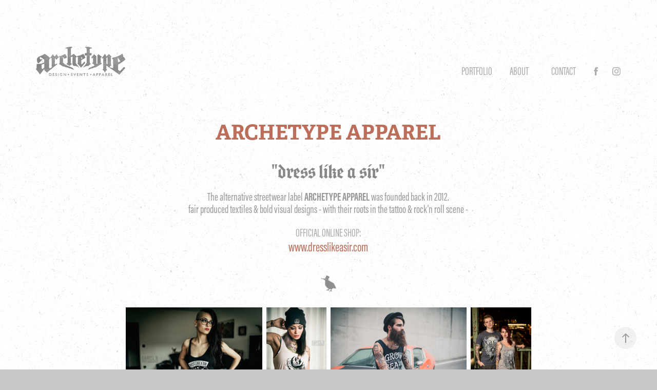

--- FILE ---
content_type: text/html; charset=utf-8
request_url: https://archetype-design.it/archetype-apparel
body_size: 12422
content:
<!DOCTYPE HTML>
<html lang="en-US">
<head>
  <meta charset="UTF-8" />
  <meta name="viewport" content="width=device-width, initial-scale=1" />
      <meta name="twitter:card"  content="summary_large_image" />
      <meta name="twitter:site"  content="@AdobePortfolio" />
      <meta  property="og:title" content="ARCHETYPE DESIGN | art &amp; design by Daniel Hofer - ARCHETYPE APPAREL" />
      <meta  property="og:image" content="https://pro2-bar-s3-cdn-cf.myportfolio.com/e7f082af-3e7c-43e7-8062-3ab773700be1/b931fcf4-0af7-408e-9ad0-63c16239cc95_rwc_0x0x700x547x700.png?h=c6c09a1dd1579e76c050142238c94a88" />
      <link rel="icon" href="[data-uri]"  />
      <link rel="stylesheet" href="/dist/css/main.css" type="text/css" />
      <link rel="stylesheet" href="https://pro2-bar-s3-cdn-cf5.myportfolio.com/e7f082af-3e7c-43e7-8062-3ab773700be1/6447e24bb880b6f124455953ae9f24d61612370245.css?h=541f5867d63cd124f919b5c2bed0c480" type="text/css" />
    <link rel="canonical" href="https://archetype-design.it/archetype-apparel" />
      <title>ARCHETYPE DESIGN | art &amp; design by Daniel Hofer - ARCHETYPE APPAREL</title>
    <script type="text/javascript" src="//use.typekit.net/ik/[base64].js?cb=35f77bfb8b50944859ea3d3804e7194e7a3173fb" async onload="
    try {
      window.Typekit.load();
    } catch (e) {
      console.warn('Typekit not loaded.');
    }
    "></script>
</head>
  <body class="transition-enabled">  <div class='page-background-video page-background-video-with-panel'>
  </div>
  <div class="js-responsive-nav">
    <div class="responsive-nav has-social">
      <div class="close-responsive-click-area js-close-responsive-nav">
        <div class="close-responsive-button"></div>
      </div>
          <div class="nav-container">
            <nav data-hover-hint="nav">
                <div class="gallery-title"><a href="/work" >Portfolio</a></div>
      <div class="page-title">
        <a href="/kopie-von-contact-1" >ABOUT</a>
      </div>
      <div class="page-title">
        <a href="/contact" >CONTACT</a>
      </div>
                <div class="social pf-nav-social" data-hover-hint="navSocialIcons">
                  <ul>
                          <li>
                            <a href="http://facebook.com/archetypedesign" target="_blank">
                              <svg xmlns="http://www.w3.org/2000/svg" xmlns:xlink="http://www.w3.org/1999/xlink" version="1.1" x="0px" y="0px" viewBox="0 0 30 24" xml:space="preserve" class="icon"><path d="M16.21 20h-3.26v-8h-1.63V9.24h1.63V7.59c0-2.25 0.92-3.59 3.53-3.59h2.17v2.76H17.3 c-1.02 0-1.08 0.39-1.08 1.11l0 1.38h2.46L18.38 12h-2.17V20z"/></svg>
                            </a>
                          </li>
                          <li>
                            <a href="http://www.instagram.com/archetypedani" target="_blank">
                              <svg version="1.1" id="Layer_1" xmlns="http://www.w3.org/2000/svg" xmlns:xlink="http://www.w3.org/1999/xlink" viewBox="0 0 30 24" style="enable-background:new 0 0 30 24;" xml:space="preserve" class="icon">
                              <g>
                                <path d="M15,5.4c2.1,0,2.4,0,3.2,0c0.8,0,1.2,0.2,1.5,0.3c0.4,0.1,0.6,0.3,0.9,0.6c0.3,0.3,0.5,0.5,0.6,0.9
                                  c0.1,0.3,0.2,0.7,0.3,1.5c0,0.8,0,1.1,0,3.2s0,2.4,0,3.2c0,0.8-0.2,1.2-0.3,1.5c-0.1,0.4-0.3,0.6-0.6,0.9c-0.3,0.3-0.5,0.5-0.9,0.6
                                  c-0.3,0.1-0.7,0.2-1.5,0.3c-0.8,0-1.1,0-3.2,0s-2.4,0-3.2,0c-0.8,0-1.2-0.2-1.5-0.3c-0.4-0.1-0.6-0.3-0.9-0.6
                                  c-0.3-0.3-0.5-0.5-0.6-0.9c-0.1-0.3-0.2-0.7-0.3-1.5c0-0.8,0-1.1,0-3.2s0-2.4,0-3.2c0-0.8,0.2-1.2,0.3-1.5c0.1-0.4,0.3-0.6,0.6-0.9
                                  c0.3-0.3,0.5-0.5,0.9-0.6c0.3-0.1,0.7-0.2,1.5-0.3C12.6,5.4,12.9,5.4,15,5.4 M15,4c-2.2,0-2.4,0-3.3,0c-0.9,0-1.4,0.2-1.9,0.4
                                  c-0.5,0.2-1,0.5-1.4,0.9C7.9,5.8,7.6,6.2,7.4,6.8C7.2,7.3,7.1,7.9,7,8.7C7,9.6,7,9.8,7,12s0,2.4,0,3.3c0,0.9,0.2,1.4,0.4,1.9
                                  c0.2,0.5,0.5,1,0.9,1.4c0.4,0.4,0.9,0.7,1.4,0.9c0.5,0.2,1.1,0.3,1.9,0.4c0.9,0,1.1,0,3.3,0s2.4,0,3.3,0c0.9,0,1.4-0.2,1.9-0.4
                                  c0.5-0.2,1-0.5,1.4-0.9c0.4-0.4,0.7-0.9,0.9-1.4c0.2-0.5,0.3-1.1,0.4-1.9c0-0.9,0-1.1,0-3.3s0-2.4,0-3.3c0-0.9-0.2-1.4-0.4-1.9
                                  c-0.2-0.5-0.5-1-0.9-1.4c-0.4-0.4-0.9-0.7-1.4-0.9c-0.5-0.2-1.1-0.3-1.9-0.4C17.4,4,17.2,4,15,4L15,4L15,4z"/>
                                <path d="M15,7.9c-2.3,0-4.1,1.8-4.1,4.1s1.8,4.1,4.1,4.1s4.1-1.8,4.1-4.1S17.3,7.9,15,7.9L15,7.9z M15,14.7c-1.5,0-2.7-1.2-2.7-2.7
                                  c0-1.5,1.2-2.7,2.7-2.7s2.7,1.2,2.7,2.7C17.7,13.5,16.5,14.7,15,14.7L15,14.7z"/>
                                <path d="M20.2,7.7c0,0.5-0.4,1-1,1s-1-0.4-1-1s0.4-1,1-1S20.2,7.2,20.2,7.7L20.2,7.7z"/>
                              </g>
                              </svg>
                            </a>
                          </li>
                  </ul>
                </div>
            </nav>
          </div>
    </div>
  </div>
  <div class="site-wrap cfix js-site-wrap">
    <div class="site-container">
      <div class="site-content e2e-site-content">
        <header class="site-header">
          <div class="logo-container">
              <div class="logo-wrap" data-hover-hint="logo">
                    <div class="logo e2e-site-logo-text logo-image  ">
    <a href="/work" class="image-normal image-link">
      <img src="https://pro2-bar-s3-cdn-cf.myportfolio.com/e7f082af-3e7c-43e7-8062-3ab773700be1/b1317bd8-a6c2-4eb6-8b7e-1334c82507cf_rwc_2x0x291x112x4096.png?h=9ad7eb5436f3b3c27c6b071ae5140b9b" alt="ARCHETYPE DESIGN">
    </a>
</div>
              </div>
  <div class="hamburger-click-area js-hamburger">
    <div class="hamburger">
      <i></i>
      <i></i>
      <i></i>
    </div>
  </div>
          </div>
              <div class="nav-container">
                <nav data-hover-hint="nav">
                <div class="gallery-title"><a href="/work" >Portfolio</a></div>
      <div class="page-title">
        <a href="/kopie-von-contact-1" >ABOUT</a>
      </div>
      <div class="page-title">
        <a href="/contact" >CONTACT</a>
      </div>
                    <div class="social pf-nav-social" data-hover-hint="navSocialIcons">
                      <ul>
                              <li>
                                <a href="http://facebook.com/archetypedesign" target="_blank">
                                  <svg xmlns="http://www.w3.org/2000/svg" xmlns:xlink="http://www.w3.org/1999/xlink" version="1.1" x="0px" y="0px" viewBox="0 0 30 24" xml:space="preserve" class="icon"><path d="M16.21 20h-3.26v-8h-1.63V9.24h1.63V7.59c0-2.25 0.92-3.59 3.53-3.59h2.17v2.76H17.3 c-1.02 0-1.08 0.39-1.08 1.11l0 1.38h2.46L18.38 12h-2.17V20z"/></svg>
                                </a>
                              </li>
                              <li>
                                <a href="http://www.instagram.com/archetypedani" target="_blank">
                                  <svg version="1.1" id="Layer_1" xmlns="http://www.w3.org/2000/svg" xmlns:xlink="http://www.w3.org/1999/xlink" viewBox="0 0 30 24" style="enable-background:new 0 0 30 24;" xml:space="preserve" class="icon">
                                  <g>
                                    <path d="M15,5.4c2.1,0,2.4,0,3.2,0c0.8,0,1.2,0.2,1.5,0.3c0.4,0.1,0.6,0.3,0.9,0.6c0.3,0.3,0.5,0.5,0.6,0.9
                                      c0.1,0.3,0.2,0.7,0.3,1.5c0,0.8,0,1.1,0,3.2s0,2.4,0,3.2c0,0.8-0.2,1.2-0.3,1.5c-0.1,0.4-0.3,0.6-0.6,0.9c-0.3,0.3-0.5,0.5-0.9,0.6
                                      c-0.3,0.1-0.7,0.2-1.5,0.3c-0.8,0-1.1,0-3.2,0s-2.4,0-3.2,0c-0.8,0-1.2-0.2-1.5-0.3c-0.4-0.1-0.6-0.3-0.9-0.6
                                      c-0.3-0.3-0.5-0.5-0.6-0.9c-0.1-0.3-0.2-0.7-0.3-1.5c0-0.8,0-1.1,0-3.2s0-2.4,0-3.2c0-0.8,0.2-1.2,0.3-1.5c0.1-0.4,0.3-0.6,0.6-0.9
                                      c0.3-0.3,0.5-0.5,0.9-0.6c0.3-0.1,0.7-0.2,1.5-0.3C12.6,5.4,12.9,5.4,15,5.4 M15,4c-2.2,0-2.4,0-3.3,0c-0.9,0-1.4,0.2-1.9,0.4
                                      c-0.5,0.2-1,0.5-1.4,0.9C7.9,5.8,7.6,6.2,7.4,6.8C7.2,7.3,7.1,7.9,7,8.7C7,9.6,7,9.8,7,12s0,2.4,0,3.3c0,0.9,0.2,1.4,0.4,1.9
                                      c0.2,0.5,0.5,1,0.9,1.4c0.4,0.4,0.9,0.7,1.4,0.9c0.5,0.2,1.1,0.3,1.9,0.4c0.9,0,1.1,0,3.3,0s2.4,0,3.3,0c0.9,0,1.4-0.2,1.9-0.4
                                      c0.5-0.2,1-0.5,1.4-0.9c0.4-0.4,0.7-0.9,0.9-1.4c0.2-0.5,0.3-1.1,0.4-1.9c0-0.9,0-1.1,0-3.3s0-2.4,0-3.3c0-0.9-0.2-1.4-0.4-1.9
                                      c-0.2-0.5-0.5-1-0.9-1.4c-0.4-0.4-0.9-0.7-1.4-0.9c-0.5-0.2-1.1-0.3-1.9-0.4C17.4,4,17.2,4,15,4L15,4L15,4z"/>
                                    <path d="M15,7.9c-2.3,0-4.1,1.8-4.1,4.1s1.8,4.1,4.1,4.1s4.1-1.8,4.1-4.1S17.3,7.9,15,7.9L15,7.9z M15,14.7c-1.5,0-2.7-1.2-2.7-2.7
                                      c0-1.5,1.2-2.7,2.7-2.7s2.7,1.2,2.7,2.7C17.7,13.5,16.5,14.7,15,14.7L15,14.7z"/>
                                    <path d="M20.2,7.7c0,0.5-0.4,1-1,1s-1-0.4-1-1s0.4-1,1-1S20.2,7.2,20.2,7.7L20.2,7.7z"/>
                                  </g>
                                  </svg>
                                </a>
                              </li>
                      </ul>
                    </div>
                </nav>
              </div>
        </header>
        <main>
  <div class="page-container" data-context="page.page.container" data-hover-hint="pageContainer">
    <section class="page standard-modules">
        <header class="page-header content" data-context="pages" data-identity="id:p5df973562451a7d358b3c8768e4e80d56e9a21057d75500f11fbe" data-hover-hint="pageHeader" data-hover-hint-id="p5df973562451a7d358b3c8768e4e80d56e9a21057d75500f11fbe">
            <h1 class="title preserve-whitespace e2e-site-logo-text">ARCHETYPE APPAREL</h1>
        </header>
      <div class="page-content js-page-content" data-context="pages" data-identity="id:p5df973562451a7d358b3c8768e4e80d56e9a21057d75500f11fbe">
        <div id="project-canvas" class="js-project-modules modules content">
          <div id="project-modules">
              
              
              
              
              
              <div class="project-module module text project-module-text align- js-project-module e2e-site-project-module-text" style="  padding-top: 0px;
  padding-bottom: 0px;
">
  <div class="rich-text js-text-editable module-text"><div style="line-height:22px; text-align:center;" class="texteditor-inline-lineheight"><span style="color:#878787;" class="texteditor-inline-color"><span style="font-family:rdpv; font-weight:400;"><span style="font-size:40px;" class="texteditor-inline-fontsize">"dress like a sir"</span></span></span></div><div style="line-height:22px; text-align:center;" class="texteditor-inline-lineheight"><div style="line-height:24px; text-align:center;" class="texteditor-inline-lineheight"><span style="font-size:22px;" class="texteditor-inline-fontsize">The alternative streetwear label <span style="font-family:vktn; font-weight:700;">ARCHETYPE APPAREL</span> was founded back in 2012.<br>fair produced textiles &amp; bold visual designs - with their roots in the tattoo &amp; rock'n roll scene -</span></div><div style="line-height:28px;text-align:center;" class="texteditor-inline-lineheight"><span style="font-size:22px;" class="texteditor-inline-fontsize"><span style="font-family:vktn; font-weight:400;"><span style="color:#c2ab82;" class="texteditor-inline-color"><span style="color:#aaaaaa;" class="texteditor-inline-color">OFFICIAL ONLINE SHOP:</span><br><span style="font-size:26px;" class="texteditor-inline-fontsize"><span style="color:#bb6e59;" class="texteditor-inline-color">www.dresslikeasir.com</span></span></span></span></span><br></div></div></div>
</div>

              
              
              
              
              
              <div class="project-module module image project-module-image js-js-project-module"  style="  padding-top: 0px;
  padding-bottom: 30px;
  width: 3%;
  max-width: 30px;
  float: center;
  clear: both;
">

  

  
     <div class="js-lightbox" data-src="https://pro2-bar-s3-cdn-cf3.myportfolio.com/e7f082af-3e7c-43e7-8062-3ab773700be1/efaf4bc9-ed9e-490c-98f4-2345873f0280.png?h=5482d8ce8069f736d4ff08cb3bdeea86">
           <img
             class="js-lazy e2e-site-project-module-image"
             src="[data-uri]"
             data-src="https://pro2-bar-s3-cdn-cf3.myportfolio.com/e7f082af-3e7c-43e7-8062-3ab773700be1/efaf4bc9-ed9e-490c-98f4-2345873f0280_rw_600.png?h=7c98dcf75186f36affdf804e477dcb93"
             data-srcset="https://pro2-bar-s3-cdn-cf3.myportfolio.com/e7f082af-3e7c-43e7-8062-3ab773700be1/efaf4bc9-ed9e-490c-98f4-2345873f0280_rw_600.png?h=7c98dcf75186f36affdf804e477dcb93 500w,"
             data-sizes="(max-width: 500px) 100vw, 500px"
             width="500"
             height="0"
             style="padding-bottom: 106.8%; background: rgba(0, 0, 0, 0.03)"
             
           >
     </div>
  

</div>

              
              
              
              
              
              
              
              
              
              
              
              
              
              
              
              <div class="project-module module media_collection project-module-media_collection" data-id="m5df9743abcbef413fc1ec42275f6177aecccf2bc896e16d9699f4"  style="  padding-top: 0px;
  padding-bottom: 10px;
  width: 70%;
">
  <div class="grid--main js-grid-main" data-grid-max-images="
    ">
    <div class="grid__item-container js-grid-item-container" data-flex-grow="390.6103286385" style="width:390.6103286385px; flex-grow:390.6103286385;" data-width="960" data-height="639">
      <script type="text/html" class="js-lightbox-slide-content">
        <div class="grid__image-wrapper">
          <img src="https://pro2-bar-s3-cdn-cf1.myportfolio.com/e7f082af-3e7c-43e7-8062-3ab773700be1/cee018c8-28cc-4e2a-9a2b-9622bbdd3614_rw_1200.jpg?h=f3f37cd29b1fc824771fbb62fe226f24" srcset="https://pro2-bar-s3-cdn-cf1.myportfolio.com/e7f082af-3e7c-43e7-8062-3ab773700be1/cee018c8-28cc-4e2a-9a2b-9622bbdd3614_rw_600.jpg?h=14e2178ea7a289954b6d25cd689587cb 600w,https://pro2-bar-s3-cdn-cf1.myportfolio.com/e7f082af-3e7c-43e7-8062-3ab773700be1/cee018c8-28cc-4e2a-9a2b-9622bbdd3614_rw_1200.jpg?h=f3f37cd29b1fc824771fbb62fe226f24 960w,"  sizes="(max-width: 960px) 100vw, 960px">
        <div>
      </script>
      <img
        class="grid__item-image js-grid__item-image grid__item-image-lazy js-lazy"
        src="[data-uri]"
        
        data-src="https://pro2-bar-s3-cdn-cf1.myportfolio.com/e7f082af-3e7c-43e7-8062-3ab773700be1/cee018c8-28cc-4e2a-9a2b-9622bbdd3614_rw_1200.jpg?h=f3f37cd29b1fc824771fbb62fe226f24"
        data-srcset="https://pro2-bar-s3-cdn-cf1.myportfolio.com/e7f082af-3e7c-43e7-8062-3ab773700be1/cee018c8-28cc-4e2a-9a2b-9622bbdd3614_rw_600.jpg?h=14e2178ea7a289954b6d25cd689587cb 600w,https://pro2-bar-s3-cdn-cf1.myportfolio.com/e7f082af-3e7c-43e7-8062-3ab773700be1/cee018c8-28cc-4e2a-9a2b-9622bbdd3614_rw_1200.jpg?h=f3f37cd29b1fc824771fbb62fe226f24 960w,"
      >
      <span class="grid__item-filler" style="padding-bottom:66.5625%;"></span>
    </div>
    <div class="grid__item-container js-grid-item-container" data-flex-grow="173.037109375" style="width:173.037109375px; flex-grow:173.037109375;" data-width="1363" data-height="2048">
      <script type="text/html" class="js-lightbox-slide-content">
        <div class="grid__image-wrapper">
          <img src="https://pro2-bar-s3-cdn-cf1.myportfolio.com/e7f082af-3e7c-43e7-8062-3ab773700be1/c99f699b-9076-47bb-a14e-22d3311abd05_rw_1920.jpg?h=0c11309fbe9fb0544bee98675721059e" srcset="https://pro2-bar-s3-cdn-cf1.myportfolio.com/e7f082af-3e7c-43e7-8062-3ab773700be1/c99f699b-9076-47bb-a14e-22d3311abd05_rw_600.jpg?h=0db590a7e343eea9b577d34fab649cb1 600w,https://pro2-bar-s3-cdn-cf1.myportfolio.com/e7f082af-3e7c-43e7-8062-3ab773700be1/c99f699b-9076-47bb-a14e-22d3311abd05_rw_1200.jpg?h=ca32e27f07fb3760ef1d9bb29fad60e4 1200w,https://pro2-bar-s3-cdn-cf1.myportfolio.com/e7f082af-3e7c-43e7-8062-3ab773700be1/c99f699b-9076-47bb-a14e-22d3311abd05_rw_1920.jpg?h=0c11309fbe9fb0544bee98675721059e 1363w,"  sizes="(max-width: 1363px) 100vw, 1363px">
        <div>
      </script>
      <img
        class="grid__item-image js-grid__item-image grid__item-image-lazy js-lazy"
        src="[data-uri]"
        
        data-src="https://pro2-bar-s3-cdn-cf1.myportfolio.com/e7f082af-3e7c-43e7-8062-3ab773700be1/c99f699b-9076-47bb-a14e-22d3311abd05_rw_1920.jpg?h=0c11309fbe9fb0544bee98675721059e"
        data-srcset="https://pro2-bar-s3-cdn-cf1.myportfolio.com/e7f082af-3e7c-43e7-8062-3ab773700be1/c99f699b-9076-47bb-a14e-22d3311abd05_rw_600.jpg?h=0db590a7e343eea9b577d34fab649cb1 600w,https://pro2-bar-s3-cdn-cf1.myportfolio.com/e7f082af-3e7c-43e7-8062-3ab773700be1/c99f699b-9076-47bb-a14e-22d3311abd05_rw_1200.jpg?h=ca32e27f07fb3760ef1d9bb29fad60e4 1200w,https://pro2-bar-s3-cdn-cf1.myportfolio.com/e7f082af-3e7c-43e7-8062-3ab773700be1/c99f699b-9076-47bb-a14e-22d3311abd05_rw_1920.jpg?h=0c11309fbe9fb0544bee98675721059e 1363w,"
      >
      <span class="grid__item-filler" style="padding-bottom:150.25678650037%;"></span>
    </div>
    <div class="grid__item-container js-grid-item-container" data-flex-grow="389.5368956743" style="width:389.5368956743px; flex-grow:389.5368956743;" data-width="1920" data-height="1281">
      <script type="text/html" class="js-lightbox-slide-content">
        <div class="grid__image-wrapper">
          <img src="https://pro2-bar-s3-cdn-cf1.myportfolio.com/e7f082af-3e7c-43e7-8062-3ab773700be1/c43011a6-b37f-4f5c-a2a1-acaeb5e734cb_rw_1920.jpg?h=6ae502a4f7cb3d087fe45cbec38a92b3" srcset="https://pro2-bar-s3-cdn-cf1.myportfolio.com/e7f082af-3e7c-43e7-8062-3ab773700be1/c43011a6-b37f-4f5c-a2a1-acaeb5e734cb_rw_600.jpg?h=7b7f962cd5c68642cd09735ee3c51052 600w,https://pro2-bar-s3-cdn-cf1.myportfolio.com/e7f082af-3e7c-43e7-8062-3ab773700be1/c43011a6-b37f-4f5c-a2a1-acaeb5e734cb_rw_1200.jpg?h=ed0f6290c371dee576138304822f2bec 1200w,https://pro2-bar-s3-cdn-cf1.myportfolio.com/e7f082af-3e7c-43e7-8062-3ab773700be1/c43011a6-b37f-4f5c-a2a1-acaeb5e734cb_rw_1920.jpg?h=6ae502a4f7cb3d087fe45cbec38a92b3 1920w,"  sizes="(max-width: 1920px) 100vw, 1920px">
        <div>
      </script>
      <img
        class="grid__item-image js-grid__item-image grid__item-image-lazy js-lazy"
        src="[data-uri]"
        
        data-src="https://pro2-bar-s3-cdn-cf1.myportfolio.com/e7f082af-3e7c-43e7-8062-3ab773700be1/c43011a6-b37f-4f5c-a2a1-acaeb5e734cb_rw_1920.jpg?h=6ae502a4f7cb3d087fe45cbec38a92b3"
        data-srcset="https://pro2-bar-s3-cdn-cf1.myportfolio.com/e7f082af-3e7c-43e7-8062-3ab773700be1/c43011a6-b37f-4f5c-a2a1-acaeb5e734cb_rw_600.jpg?h=7b7f962cd5c68642cd09735ee3c51052 600w,https://pro2-bar-s3-cdn-cf1.myportfolio.com/e7f082af-3e7c-43e7-8062-3ab773700be1/c43011a6-b37f-4f5c-a2a1-acaeb5e734cb_rw_1200.jpg?h=ed0f6290c371dee576138304822f2bec 1200w,https://pro2-bar-s3-cdn-cf1.myportfolio.com/e7f082af-3e7c-43e7-8062-3ab773700be1/c43011a6-b37f-4f5c-a2a1-acaeb5e734cb_rw_1920.jpg?h=6ae502a4f7cb3d087fe45cbec38a92b3 1920w,"
      >
      <span class="grid__item-filler" style="padding-bottom:66.745923913043%;"></span>
    </div>
    <div class="grid__item-container js-grid-item-container" data-flex-grow="173.33333333333" style="width:173.33333333333px; flex-grow:173.33333333333;" data-width="1920" data-height="2880">
      <script type="text/html" class="js-lightbox-slide-content">
        <div class="grid__image-wrapper">
          <img src="https://pro2-bar-s3-cdn-cf1.myportfolio.com/e7f082af-3e7c-43e7-8062-3ab773700be1/ce459d75-83df-4eba-93cf-bbaee7c56b12_rw_1920.jpg?h=7826f6539099d811ef718eaf04180b06" srcset="https://pro2-bar-s3-cdn-cf1.myportfolio.com/e7f082af-3e7c-43e7-8062-3ab773700be1/ce459d75-83df-4eba-93cf-bbaee7c56b12_rw_600.jpg?h=79dc59055df3c78aebe97be90361490f 600w,https://pro2-bar-s3-cdn-cf1.myportfolio.com/e7f082af-3e7c-43e7-8062-3ab773700be1/ce459d75-83df-4eba-93cf-bbaee7c56b12_rw_1200.jpg?h=2f08e4c3d4b005b9126d219b3c05fee1 1200w,https://pro2-bar-s3-cdn-cf1.myportfolio.com/e7f082af-3e7c-43e7-8062-3ab773700be1/ce459d75-83df-4eba-93cf-bbaee7c56b12_rw_1920.jpg?h=7826f6539099d811ef718eaf04180b06 1920w,"  sizes="(max-width: 1920px) 100vw, 1920px">
        <div>
      </script>
      <img
        class="grid__item-image js-grid__item-image grid__item-image-lazy js-lazy"
        src="[data-uri]"
        
        data-src="https://pro2-bar-s3-cdn-cf1.myportfolio.com/e7f082af-3e7c-43e7-8062-3ab773700be1/ce459d75-83df-4eba-93cf-bbaee7c56b12_rw_1920.jpg?h=7826f6539099d811ef718eaf04180b06"
        data-srcset="https://pro2-bar-s3-cdn-cf1.myportfolio.com/e7f082af-3e7c-43e7-8062-3ab773700be1/ce459d75-83df-4eba-93cf-bbaee7c56b12_rw_600.jpg?h=79dc59055df3c78aebe97be90361490f 600w,https://pro2-bar-s3-cdn-cf1.myportfolio.com/e7f082af-3e7c-43e7-8062-3ab773700be1/ce459d75-83df-4eba-93cf-bbaee7c56b12_rw_1200.jpg?h=2f08e4c3d4b005b9126d219b3c05fee1 1200w,https://pro2-bar-s3-cdn-cf1.myportfolio.com/e7f082af-3e7c-43e7-8062-3ab773700be1/ce459d75-83df-4eba-93cf-bbaee7c56b12_rw_1920.jpg?h=7826f6539099d811ef718eaf04180b06 1920w,"
      >
      <span class="grid__item-filler" style="padding-bottom:150%;"></span>
    </div>
    <div class="grid__item-container js-grid-item-container" data-flex-grow="173.16" style="width:173.16px; flex-grow:173.16;" data-width="666" data-height="1000">
      <script type="text/html" class="js-lightbox-slide-content">
        <div class="grid__image-wrapper">
          <img src="https://pro2-bar-s3-cdn-cf2.myportfolio.com/e7f082af-3e7c-43e7-8062-3ab773700be1/d796b28d-c335-49f0-9da0-6e5a439bc9ee_rw_1200.jpg?h=49a0fd002a80ce13cdfffa05e768fd0f" srcset="https://pro2-bar-s3-cdn-cf2.myportfolio.com/e7f082af-3e7c-43e7-8062-3ab773700be1/d796b28d-c335-49f0-9da0-6e5a439bc9ee_rw_600.jpg?h=21c2b6d09aba79bdb409ebc5b0487b17 600w,https://pro2-bar-s3-cdn-cf2.myportfolio.com/e7f082af-3e7c-43e7-8062-3ab773700be1/d796b28d-c335-49f0-9da0-6e5a439bc9ee_rw_1200.jpg?h=49a0fd002a80ce13cdfffa05e768fd0f 666w,"  sizes="(max-width: 666px) 100vw, 666px">
        <div>
      </script>
      <img
        class="grid__item-image js-grid__item-image grid__item-image-lazy js-lazy"
        src="[data-uri]"
        
        data-src="https://pro2-bar-s3-cdn-cf2.myportfolio.com/e7f082af-3e7c-43e7-8062-3ab773700be1/d796b28d-c335-49f0-9da0-6e5a439bc9ee_rw_1200.jpg?h=49a0fd002a80ce13cdfffa05e768fd0f"
        data-srcset="https://pro2-bar-s3-cdn-cf2.myportfolio.com/e7f082af-3e7c-43e7-8062-3ab773700be1/d796b28d-c335-49f0-9da0-6e5a439bc9ee_rw_600.jpg?h=21c2b6d09aba79bdb409ebc5b0487b17 600w,https://pro2-bar-s3-cdn-cf2.myportfolio.com/e7f082af-3e7c-43e7-8062-3ab773700be1/d796b28d-c335-49f0-9da0-6e5a439bc9ee_rw_1200.jpg?h=49a0fd002a80ce13cdfffa05e768fd0f 666w,"
      >
      <span class="grid__item-filler" style="padding-bottom:150.15015015015%;"></span>
    </div>
    <div class="grid__item-container js-grid-item-container" data-flex-grow="173.16" style="width:173.16px; flex-grow:173.16;" data-width="666" data-height="1000">
      <script type="text/html" class="js-lightbox-slide-content">
        <div class="grid__image-wrapper">
          <img src="https://pro2-bar-s3-cdn-cf1.myportfolio.com/e7f082af-3e7c-43e7-8062-3ab773700be1/9257d2ed-ff70-415c-a6e3-51ace6bc243f_rw_1200.jpg?h=2d068cea70d7349b32c2e209a48ba4d7" srcset="https://pro2-bar-s3-cdn-cf1.myportfolio.com/e7f082af-3e7c-43e7-8062-3ab773700be1/9257d2ed-ff70-415c-a6e3-51ace6bc243f_rw_600.jpg?h=cac26d069886aaebd79ec4c060674300 600w,https://pro2-bar-s3-cdn-cf1.myportfolio.com/e7f082af-3e7c-43e7-8062-3ab773700be1/9257d2ed-ff70-415c-a6e3-51ace6bc243f_rw_1200.jpg?h=2d068cea70d7349b32c2e209a48ba4d7 666w,"  sizes="(max-width: 666px) 100vw, 666px">
        <div>
      </script>
      <img
        class="grid__item-image js-grid__item-image grid__item-image-lazy js-lazy"
        src="[data-uri]"
        
        data-src="https://pro2-bar-s3-cdn-cf1.myportfolio.com/e7f082af-3e7c-43e7-8062-3ab773700be1/9257d2ed-ff70-415c-a6e3-51ace6bc243f_rw_1200.jpg?h=2d068cea70d7349b32c2e209a48ba4d7"
        data-srcset="https://pro2-bar-s3-cdn-cf1.myportfolio.com/e7f082af-3e7c-43e7-8062-3ab773700be1/9257d2ed-ff70-415c-a6e3-51ace6bc243f_rw_600.jpg?h=cac26d069886aaebd79ec4c060674300 600w,https://pro2-bar-s3-cdn-cf1.myportfolio.com/e7f082af-3e7c-43e7-8062-3ab773700be1/9257d2ed-ff70-415c-a6e3-51ace6bc243f_rw_1200.jpg?h=2d068cea70d7349b32c2e209a48ba4d7 666w,"
      >
      <span class="grid__item-filler" style="padding-bottom:150.15015015015%;"></span>
    </div>
    <div class="grid__item-container js-grid-item-container" data-flex-grow="173.00153139357" style="width:173.00153139357px; flex-grow:173.00153139357;" data-width="1920" data-height="2885">
      <script type="text/html" class="js-lightbox-slide-content">
        <div class="grid__image-wrapper">
          <img src="https://pro2-bar-s3-cdn-cf4.myportfolio.com/e7f082af-3e7c-43e7-8062-3ab773700be1/52735be3-b132-4569-85ee-25e9ae52b26f_rw_1920.jpg?h=174b992cd038e7146f2b278bcbc159d7" srcset="https://pro2-bar-s3-cdn-cf4.myportfolio.com/e7f082af-3e7c-43e7-8062-3ab773700be1/52735be3-b132-4569-85ee-25e9ae52b26f_rw_600.jpg?h=0b945c1f6b13c289182b4cec6c35e969 600w,https://pro2-bar-s3-cdn-cf4.myportfolio.com/e7f082af-3e7c-43e7-8062-3ab773700be1/52735be3-b132-4569-85ee-25e9ae52b26f_rw_1200.jpg?h=87b93f0fdc03787e523c86e17494274e 1200w,https://pro2-bar-s3-cdn-cf4.myportfolio.com/e7f082af-3e7c-43e7-8062-3ab773700be1/52735be3-b132-4569-85ee-25e9ae52b26f_rw_1920.jpg?h=174b992cd038e7146f2b278bcbc159d7 1920w,"  sizes="(max-width: 1920px) 100vw, 1920px">
        <div>
      </script>
      <img
        class="grid__item-image js-grid__item-image grid__item-image-lazy js-lazy"
        src="[data-uri]"
        
        data-src="https://pro2-bar-s3-cdn-cf4.myportfolio.com/e7f082af-3e7c-43e7-8062-3ab773700be1/52735be3-b132-4569-85ee-25e9ae52b26f_rw_1920.jpg?h=174b992cd038e7146f2b278bcbc159d7"
        data-srcset="https://pro2-bar-s3-cdn-cf4.myportfolio.com/e7f082af-3e7c-43e7-8062-3ab773700be1/52735be3-b132-4569-85ee-25e9ae52b26f_rw_600.jpg?h=0b945c1f6b13c289182b4cec6c35e969 600w,https://pro2-bar-s3-cdn-cf4.myportfolio.com/e7f082af-3e7c-43e7-8062-3ab773700be1/52735be3-b132-4569-85ee-25e9ae52b26f_rw_1200.jpg?h=87b93f0fdc03787e523c86e17494274e 1200w,https://pro2-bar-s3-cdn-cf4.myportfolio.com/e7f082af-3e7c-43e7-8062-3ab773700be1/52735be3-b132-4569-85ee-25e9ae52b26f_rw_1920.jpg?h=174b992cd038e7146f2b278bcbc159d7 1920w,"
      >
      <span class="grid__item-filler" style="padding-bottom:150.28768699655%;"></span>
    </div>
    <div class="grid__item-container js-grid-item-container" data-flex-grow="173.0625" style="width:173.0625px; flex-grow:173.0625;" data-width="639" data-height="960">
      <script type="text/html" class="js-lightbox-slide-content">
        <div class="grid__image-wrapper">
          <img src="https://pro2-bar-s3-cdn-cf4.myportfolio.com/e7f082af-3e7c-43e7-8062-3ab773700be1/5c1c3a3d-a2ee-4f69-ab07-2d9418c8d4e1_rw_1200.jpg?h=cdba6ad28e27e03cc22d544ba14f678a" srcset="https://pro2-bar-s3-cdn-cf4.myportfolio.com/e7f082af-3e7c-43e7-8062-3ab773700be1/5c1c3a3d-a2ee-4f69-ab07-2d9418c8d4e1_rw_600.jpg?h=5f9153a4cfcb9e7e662e7696c8a9ba02 600w,https://pro2-bar-s3-cdn-cf4.myportfolio.com/e7f082af-3e7c-43e7-8062-3ab773700be1/5c1c3a3d-a2ee-4f69-ab07-2d9418c8d4e1_rw_1200.jpg?h=cdba6ad28e27e03cc22d544ba14f678a 639w,"  sizes="(max-width: 639px) 100vw, 639px">
        <div>
      </script>
      <img
        class="grid__item-image js-grid__item-image grid__item-image-lazy js-lazy"
        src="[data-uri]"
        
        data-src="https://pro2-bar-s3-cdn-cf4.myportfolio.com/e7f082af-3e7c-43e7-8062-3ab773700be1/5c1c3a3d-a2ee-4f69-ab07-2d9418c8d4e1_rw_1200.jpg?h=cdba6ad28e27e03cc22d544ba14f678a"
        data-srcset="https://pro2-bar-s3-cdn-cf4.myportfolio.com/e7f082af-3e7c-43e7-8062-3ab773700be1/5c1c3a3d-a2ee-4f69-ab07-2d9418c8d4e1_rw_600.jpg?h=5f9153a4cfcb9e7e662e7696c8a9ba02 600w,https://pro2-bar-s3-cdn-cf4.myportfolio.com/e7f082af-3e7c-43e7-8062-3ab773700be1/5c1c3a3d-a2ee-4f69-ab07-2d9418c8d4e1_rw_1200.jpg?h=cdba6ad28e27e03cc22d544ba14f678a 639w,"
      >
      <span class="grid__item-filler" style="padding-bottom:150.23474178404%;"></span>
    </div>
    <div class="grid__item-container js-grid-item-container" data-flex-grow="389.96524993317" style="width:389.96524993317px; flex-grow:389.96524993317;" data-width="3840" data-height="2560">
      <script type="text/html" class="js-lightbox-slide-content">
        <div class="grid__image-wrapper">
          <img src="https://pro2-bar-s3-cdn-cf3.myportfolio.com/e7f082af-3e7c-43e7-8062-3ab773700be1/402b0e1f-9cee-4766-bfab-6e34650e85a1_rw_3840.jpg?h=7a6bdce06cbd45de629287cff709185b" srcset="https://pro2-bar-s3-cdn-cf3.myportfolio.com/e7f082af-3e7c-43e7-8062-3ab773700be1/402b0e1f-9cee-4766-bfab-6e34650e85a1_rw_600.jpg?h=88c7d8df2d7df87cc8087d023f45dfc7 600w,https://pro2-bar-s3-cdn-cf3.myportfolio.com/e7f082af-3e7c-43e7-8062-3ab773700be1/402b0e1f-9cee-4766-bfab-6e34650e85a1_rw_1200.jpg?h=fde50653c295ff1988ebe2c5efd66952 1200w,https://pro2-bar-s3-cdn-cf3.myportfolio.com/e7f082af-3e7c-43e7-8062-3ab773700be1/402b0e1f-9cee-4766-bfab-6e34650e85a1_rw_1920.jpg?h=037759a6dba6ca712ce4e182fdfeea8b 1920w,https://pro2-bar-s3-cdn-cf3.myportfolio.com/e7f082af-3e7c-43e7-8062-3ab773700be1/402b0e1f-9cee-4766-bfab-6e34650e85a1_rw_3840.jpg?h=7a6bdce06cbd45de629287cff709185b 3840w,"  sizes="(max-width: 3840px) 100vw, 3840px">
        <div>
      </script>
      <img
        class="grid__item-image js-grid__item-image grid__item-image-lazy js-lazy"
        src="[data-uri]"
        
        data-src="https://pro2-bar-s3-cdn-cf3.myportfolio.com/e7f082af-3e7c-43e7-8062-3ab773700be1/402b0e1f-9cee-4766-bfab-6e34650e85a1_rw_3840.jpg?h=7a6bdce06cbd45de629287cff709185b"
        data-srcset="https://pro2-bar-s3-cdn-cf3.myportfolio.com/e7f082af-3e7c-43e7-8062-3ab773700be1/402b0e1f-9cee-4766-bfab-6e34650e85a1_rw_600.jpg?h=88c7d8df2d7df87cc8087d023f45dfc7 600w,https://pro2-bar-s3-cdn-cf3.myportfolio.com/e7f082af-3e7c-43e7-8062-3ab773700be1/402b0e1f-9cee-4766-bfab-6e34650e85a1_rw_1200.jpg?h=fde50653c295ff1988ebe2c5efd66952 1200w,https://pro2-bar-s3-cdn-cf3.myportfolio.com/e7f082af-3e7c-43e7-8062-3ab773700be1/402b0e1f-9cee-4766-bfab-6e34650e85a1_rw_1920.jpg?h=037759a6dba6ca712ce4e182fdfeea8b 1920w,https://pro2-bar-s3-cdn-cf3.myportfolio.com/e7f082af-3e7c-43e7-8062-3ab773700be1/402b0e1f-9cee-4766-bfab-6e34650e85a1_rw_3840.jpg?h=7a6bdce06cbd45de629287cff709185b 3840w,"
      >
      <span class="grid__item-filler" style="padding-bottom:66.672607378364%;"></span>
    </div>
    <div class="grid__item-container js-grid-item-container" data-flex-grow="173.037109375" style="width:173.037109375px; flex-grow:173.037109375;" data-width="1363" data-height="2048">
      <script type="text/html" class="js-lightbox-slide-content">
        <div class="grid__image-wrapper">
          <img src="https://pro2-bar-s3-cdn-cf2.myportfolio.com/e7f082af-3e7c-43e7-8062-3ab773700be1/dbacf563-2a33-4a7c-ae7c-9ab4d6e58bbf_rw_1920.jpg?h=5f42c6857cb77ea31b6d98b7fd1470cd" srcset="https://pro2-bar-s3-cdn-cf2.myportfolio.com/e7f082af-3e7c-43e7-8062-3ab773700be1/dbacf563-2a33-4a7c-ae7c-9ab4d6e58bbf_rw_600.jpg?h=7672d6c051cded7ddbdcf9bb14fb68c2 600w,https://pro2-bar-s3-cdn-cf2.myportfolio.com/e7f082af-3e7c-43e7-8062-3ab773700be1/dbacf563-2a33-4a7c-ae7c-9ab4d6e58bbf_rw_1200.jpg?h=d59d1c0ac970831d0fbc19219ee9c22a 1200w,https://pro2-bar-s3-cdn-cf2.myportfolio.com/e7f082af-3e7c-43e7-8062-3ab773700be1/dbacf563-2a33-4a7c-ae7c-9ab4d6e58bbf_rw_1920.jpg?h=5f42c6857cb77ea31b6d98b7fd1470cd 1363w,"  sizes="(max-width: 1363px) 100vw, 1363px">
        <div>
      </script>
      <img
        class="grid__item-image js-grid__item-image grid__item-image-lazy js-lazy"
        src="[data-uri]"
        
        data-src="https://pro2-bar-s3-cdn-cf2.myportfolio.com/e7f082af-3e7c-43e7-8062-3ab773700be1/dbacf563-2a33-4a7c-ae7c-9ab4d6e58bbf_rw_1920.jpg?h=5f42c6857cb77ea31b6d98b7fd1470cd"
        data-srcset="https://pro2-bar-s3-cdn-cf2.myportfolio.com/e7f082af-3e7c-43e7-8062-3ab773700be1/dbacf563-2a33-4a7c-ae7c-9ab4d6e58bbf_rw_600.jpg?h=7672d6c051cded7ddbdcf9bb14fb68c2 600w,https://pro2-bar-s3-cdn-cf2.myportfolio.com/e7f082af-3e7c-43e7-8062-3ab773700be1/dbacf563-2a33-4a7c-ae7c-9ab4d6e58bbf_rw_1200.jpg?h=d59d1c0ac970831d0fbc19219ee9c22a 1200w,https://pro2-bar-s3-cdn-cf2.myportfolio.com/e7f082af-3e7c-43e7-8062-3ab773700be1/dbacf563-2a33-4a7c-ae7c-9ab4d6e58bbf_rw_1920.jpg?h=5f42c6857cb77ea31b6d98b7fd1470cd 1363w,"
      >
      <span class="grid__item-filler" style="padding-bottom:150.25678650037%;"></span>
    </div>
    <div class="grid__item-container js-grid-item-container" data-flex-grow="173.0625" style="width:173.0625px; flex-grow:173.0625;" data-width="639" data-height="960">
      <script type="text/html" class="js-lightbox-slide-content">
        <div class="grid__image-wrapper">
          <img src="https://pro2-bar-s3-cdn-cf2.myportfolio.com/e7f082af-3e7c-43e7-8062-3ab773700be1/3f0c0b7e-8bd9-4984-b2d9-7f73990af66c_rw_1200.jpg?h=9ce9544909a5399f390880c3d8d4d869" srcset="https://pro2-bar-s3-cdn-cf2.myportfolio.com/e7f082af-3e7c-43e7-8062-3ab773700be1/3f0c0b7e-8bd9-4984-b2d9-7f73990af66c_rw_600.jpg?h=54edf5a0a09a4c1e034e53782312901a 600w,https://pro2-bar-s3-cdn-cf2.myportfolio.com/e7f082af-3e7c-43e7-8062-3ab773700be1/3f0c0b7e-8bd9-4984-b2d9-7f73990af66c_rw_1200.jpg?h=9ce9544909a5399f390880c3d8d4d869 639w,"  sizes="(max-width: 639px) 100vw, 639px">
        <div>
      </script>
      <img
        class="grid__item-image js-grid__item-image grid__item-image-lazy js-lazy"
        src="[data-uri]"
        
        data-src="https://pro2-bar-s3-cdn-cf2.myportfolio.com/e7f082af-3e7c-43e7-8062-3ab773700be1/3f0c0b7e-8bd9-4984-b2d9-7f73990af66c_rw_1200.jpg?h=9ce9544909a5399f390880c3d8d4d869"
        data-srcset="https://pro2-bar-s3-cdn-cf2.myportfolio.com/e7f082af-3e7c-43e7-8062-3ab773700be1/3f0c0b7e-8bd9-4984-b2d9-7f73990af66c_rw_600.jpg?h=54edf5a0a09a4c1e034e53782312901a 600w,https://pro2-bar-s3-cdn-cf2.myportfolio.com/e7f082af-3e7c-43e7-8062-3ab773700be1/3f0c0b7e-8bd9-4984-b2d9-7f73990af66c_rw_1200.jpg?h=9ce9544909a5399f390880c3d8d4d869 639w,"
      >
      <span class="grid__item-filler" style="padding-bottom:150.23474178404%;"></span>
    </div>
    <div class="grid__item-container js-grid-item-container" data-flex-grow="390.6103286385" style="width:390.6103286385px; flex-grow:390.6103286385;" data-width="960" data-height="639">
      <script type="text/html" class="js-lightbox-slide-content">
        <div class="grid__image-wrapper">
          <img src="https://pro2-bar-s3-cdn-cf1.myportfolio.com/e7f082af-3e7c-43e7-8062-3ab773700be1/28a927ba-235d-474c-b726-8e684605e497_rw_1200.jpg?h=e6b2c9c36af7251c34f24da5fad418f9" srcset="https://pro2-bar-s3-cdn-cf1.myportfolio.com/e7f082af-3e7c-43e7-8062-3ab773700be1/28a927ba-235d-474c-b726-8e684605e497_rw_600.jpg?h=073b4481ee9e91a2c6e4e78adb32ac6b 600w,https://pro2-bar-s3-cdn-cf1.myportfolio.com/e7f082af-3e7c-43e7-8062-3ab773700be1/28a927ba-235d-474c-b726-8e684605e497_rw_1200.jpg?h=e6b2c9c36af7251c34f24da5fad418f9 960w,"  sizes="(max-width: 960px) 100vw, 960px">
        <div>
      </script>
      <img
        class="grid__item-image js-grid__item-image grid__item-image-lazy js-lazy"
        src="[data-uri]"
        
        data-src="https://pro2-bar-s3-cdn-cf1.myportfolio.com/e7f082af-3e7c-43e7-8062-3ab773700be1/28a927ba-235d-474c-b726-8e684605e497_rw_1200.jpg?h=e6b2c9c36af7251c34f24da5fad418f9"
        data-srcset="https://pro2-bar-s3-cdn-cf1.myportfolio.com/e7f082af-3e7c-43e7-8062-3ab773700be1/28a927ba-235d-474c-b726-8e684605e497_rw_600.jpg?h=073b4481ee9e91a2c6e4e78adb32ac6b 600w,https://pro2-bar-s3-cdn-cf1.myportfolio.com/e7f082af-3e7c-43e7-8062-3ab773700be1/28a927ba-235d-474c-b726-8e684605e497_rw_1200.jpg?h=e6b2c9c36af7251c34f24da5fad418f9 960w,"
      >
      <span class="grid__item-filler" style="padding-bottom:66.5625%;"></span>
    </div>
    <div class="grid__item-container js-grid-item-container" data-flex-grow="173.0625" style="width:173.0625px; flex-grow:173.0625;" data-width="639" data-height="960">
      <script type="text/html" class="js-lightbox-slide-content">
        <div class="grid__image-wrapper">
          <img src="https://pro2-bar-s3-cdn-cf2.myportfolio.com/e7f082af-3e7c-43e7-8062-3ab773700be1/30256bf2-ebd7-4c77-ab91-a88a29006300_rw_1200.jpg?h=033419f509f896b96095786d1e015dcc" srcset="https://pro2-bar-s3-cdn-cf2.myportfolio.com/e7f082af-3e7c-43e7-8062-3ab773700be1/30256bf2-ebd7-4c77-ab91-a88a29006300_rw_600.jpg?h=40956bbd4d14fb2ce1529f201c3e9e43 600w,https://pro2-bar-s3-cdn-cf2.myportfolio.com/e7f082af-3e7c-43e7-8062-3ab773700be1/30256bf2-ebd7-4c77-ab91-a88a29006300_rw_1200.jpg?h=033419f509f896b96095786d1e015dcc 639w,"  sizes="(max-width: 639px) 100vw, 639px">
        <div>
      </script>
      <img
        class="grid__item-image js-grid__item-image grid__item-image-lazy js-lazy"
        src="[data-uri]"
        
        data-src="https://pro2-bar-s3-cdn-cf2.myportfolio.com/e7f082af-3e7c-43e7-8062-3ab773700be1/30256bf2-ebd7-4c77-ab91-a88a29006300_rw_1200.jpg?h=033419f509f896b96095786d1e015dcc"
        data-srcset="https://pro2-bar-s3-cdn-cf2.myportfolio.com/e7f082af-3e7c-43e7-8062-3ab773700be1/30256bf2-ebd7-4c77-ab91-a88a29006300_rw_600.jpg?h=40956bbd4d14fb2ce1529f201c3e9e43 600w,https://pro2-bar-s3-cdn-cf2.myportfolio.com/e7f082af-3e7c-43e7-8062-3ab773700be1/30256bf2-ebd7-4c77-ab91-a88a29006300_rw_1200.jpg?h=033419f509f896b96095786d1e015dcc 639w,"
      >
      <span class="grid__item-filler" style="padding-bottom:150.23474178404%;"></span>
    </div>
    <div class="grid__item-container js-grid-item-container" data-flex-grow="390.97744360902" style="width:390.97744360902px; flex-grow:390.97744360902;" data-width="1000" data-height="665">
      <script type="text/html" class="js-lightbox-slide-content">
        <div class="grid__image-wrapper">
          <img src="https://pro2-bar-s3-cdn-cf5.myportfolio.com/e7f082af-3e7c-43e7-8062-3ab773700be1/687fb632-fb70-488a-a3eb-ef30cdfe22cb_rw_1200.jpg?h=44d59e827127fdfc8dee2faf6a4e41af" srcset="https://pro2-bar-s3-cdn-cf5.myportfolio.com/e7f082af-3e7c-43e7-8062-3ab773700be1/687fb632-fb70-488a-a3eb-ef30cdfe22cb_rw_600.jpg?h=e958594605f549c5630dbccf457c4904 600w,https://pro2-bar-s3-cdn-cf5.myportfolio.com/e7f082af-3e7c-43e7-8062-3ab773700be1/687fb632-fb70-488a-a3eb-ef30cdfe22cb_rw_1200.jpg?h=44d59e827127fdfc8dee2faf6a4e41af 1000w,"  sizes="(max-width: 1000px) 100vw, 1000px">
        <div>
      </script>
      <img
        class="grid__item-image js-grid__item-image grid__item-image-lazy js-lazy"
        src="[data-uri]"
        
        data-src="https://pro2-bar-s3-cdn-cf5.myportfolio.com/e7f082af-3e7c-43e7-8062-3ab773700be1/687fb632-fb70-488a-a3eb-ef30cdfe22cb_rw_1200.jpg?h=44d59e827127fdfc8dee2faf6a4e41af"
        data-srcset="https://pro2-bar-s3-cdn-cf5.myportfolio.com/e7f082af-3e7c-43e7-8062-3ab773700be1/687fb632-fb70-488a-a3eb-ef30cdfe22cb_rw_600.jpg?h=e958594605f549c5630dbccf457c4904 600w,https://pro2-bar-s3-cdn-cf5.myportfolio.com/e7f082af-3e7c-43e7-8062-3ab773700be1/687fb632-fb70-488a-a3eb-ef30cdfe22cb_rw_1200.jpg?h=44d59e827127fdfc8dee2faf6a4e41af 1000w,"
      >
      <span class="grid__item-filler" style="padding-bottom:66.5%;"></span>
    </div>
    <div class="grid__item-container js-grid-item-container" data-flex-grow="172.69473684211" style="width:172.69473684211px; flex-grow:172.69473684211;" data-width="1262" data-height="1900">
      <script type="text/html" class="js-lightbox-slide-content">
        <div class="grid__image-wrapper">
          <img src="https://pro2-bar-s3-cdn-cf.myportfolio.com/e7f082af-3e7c-43e7-8062-3ab773700be1/86f32104-5b4f-4ef5-b60a-e4caa1d59091_rw_1920.jpg?h=1f0cf11ae9dd453918c7d06a75bac6dc" srcset="https://pro2-bar-s3-cdn-cf.myportfolio.com/e7f082af-3e7c-43e7-8062-3ab773700be1/86f32104-5b4f-4ef5-b60a-e4caa1d59091_rw_600.jpg?h=7ae04973b67f8d5602e3cd7b6763967f 600w,https://pro2-bar-s3-cdn-cf.myportfolio.com/e7f082af-3e7c-43e7-8062-3ab773700be1/86f32104-5b4f-4ef5-b60a-e4caa1d59091_rw_1200.jpg?h=cb3bae1a486d1bce4783fff4cd07a18b 1200w,https://pro2-bar-s3-cdn-cf.myportfolio.com/e7f082af-3e7c-43e7-8062-3ab773700be1/86f32104-5b4f-4ef5-b60a-e4caa1d59091_rw_1920.jpg?h=1f0cf11ae9dd453918c7d06a75bac6dc 1262w,"  sizes="(max-width: 1262px) 100vw, 1262px">
        <div>
      </script>
      <img
        class="grid__item-image js-grid__item-image grid__item-image-lazy js-lazy"
        src="[data-uri]"
        
        data-src="https://pro2-bar-s3-cdn-cf.myportfolio.com/e7f082af-3e7c-43e7-8062-3ab773700be1/86f32104-5b4f-4ef5-b60a-e4caa1d59091_rw_1920.jpg?h=1f0cf11ae9dd453918c7d06a75bac6dc"
        data-srcset="https://pro2-bar-s3-cdn-cf.myportfolio.com/e7f082af-3e7c-43e7-8062-3ab773700be1/86f32104-5b4f-4ef5-b60a-e4caa1d59091_rw_600.jpg?h=7ae04973b67f8d5602e3cd7b6763967f 600w,https://pro2-bar-s3-cdn-cf.myportfolio.com/e7f082af-3e7c-43e7-8062-3ab773700be1/86f32104-5b4f-4ef5-b60a-e4caa1d59091_rw_1200.jpg?h=cb3bae1a486d1bce4783fff4cd07a18b 1200w,https://pro2-bar-s3-cdn-cf.myportfolio.com/e7f082af-3e7c-43e7-8062-3ab773700be1/86f32104-5b4f-4ef5-b60a-e4caa1d59091_rw_1920.jpg?h=1f0cf11ae9dd453918c7d06a75bac6dc 1262w,"
      >
      <span class="grid__item-filler" style="padding-bottom:150.55467511886%;"></span>
    </div>
    <div class="grid__item-container js-grid-item-container" data-flex-grow="346.66666666667" style="width:346.66666666667px; flex-grow:346.66666666667;" data-width="1200" data-height="900">
      <script type="text/html" class="js-lightbox-slide-content">
        <div class="grid__image-wrapper">
          <img src="https://pro2-bar-s3-cdn-cf5.myportfolio.com/e7f082af-3e7c-43e7-8062-3ab773700be1/6d8ba341-3a67-41cc-a6a9-24d0f9b227c8_rw_1200.jpg?h=50ded4b323c00d67882eec01ec987089" srcset="https://pro2-bar-s3-cdn-cf5.myportfolio.com/e7f082af-3e7c-43e7-8062-3ab773700be1/6d8ba341-3a67-41cc-a6a9-24d0f9b227c8_rw_600.jpg?h=9adf2c27142a6266f99dedeccdd0c92f 600w,https://pro2-bar-s3-cdn-cf5.myportfolio.com/e7f082af-3e7c-43e7-8062-3ab773700be1/6d8ba341-3a67-41cc-a6a9-24d0f9b227c8_rw_1200.jpg?h=50ded4b323c00d67882eec01ec987089 1200w,"  sizes="(max-width: 1200px) 100vw, 1200px">
        <div>
      </script>
      <img
        class="grid__item-image js-grid__item-image grid__item-image-lazy js-lazy"
        src="[data-uri]"
        
        data-src="https://pro2-bar-s3-cdn-cf5.myportfolio.com/e7f082af-3e7c-43e7-8062-3ab773700be1/6d8ba341-3a67-41cc-a6a9-24d0f9b227c8_rw_1200.jpg?h=50ded4b323c00d67882eec01ec987089"
        data-srcset="https://pro2-bar-s3-cdn-cf5.myportfolio.com/e7f082af-3e7c-43e7-8062-3ab773700be1/6d8ba341-3a67-41cc-a6a9-24d0f9b227c8_rw_600.jpg?h=9adf2c27142a6266f99dedeccdd0c92f 600w,https://pro2-bar-s3-cdn-cf5.myportfolio.com/e7f082af-3e7c-43e7-8062-3ab773700be1/6d8ba341-3a67-41cc-a6a9-24d0f9b227c8_rw_1200.jpg?h=50ded4b323c00d67882eec01ec987089 1200w,"
      >
      <span class="grid__item-filler" style="padding-bottom:75%;"></span>
    </div>
    <div class="grid__item-container js-grid-item-container" data-flex-grow="172.69473684211" style="width:172.69473684211px; flex-grow:172.69473684211;" data-width="1262" data-height="1900">
      <script type="text/html" class="js-lightbox-slide-content">
        <div class="grid__image-wrapper">
          <img src="https://pro2-bar-s3-cdn-cf6.myportfolio.com/e7f082af-3e7c-43e7-8062-3ab773700be1/aebaaf7c-a026-4281-8ca9-981127d2c6fa_rw_1920.jpg?h=54cf42a9c829a928943e6f5550ab723a" srcset="https://pro2-bar-s3-cdn-cf6.myportfolio.com/e7f082af-3e7c-43e7-8062-3ab773700be1/aebaaf7c-a026-4281-8ca9-981127d2c6fa_rw_600.jpg?h=15fc2a986e81d6d6f200f591d3092fe7 600w,https://pro2-bar-s3-cdn-cf6.myportfolio.com/e7f082af-3e7c-43e7-8062-3ab773700be1/aebaaf7c-a026-4281-8ca9-981127d2c6fa_rw_1200.jpg?h=f7e36a9e18bd01102933f179fbc95a17 1200w,https://pro2-bar-s3-cdn-cf6.myportfolio.com/e7f082af-3e7c-43e7-8062-3ab773700be1/aebaaf7c-a026-4281-8ca9-981127d2c6fa_rw_1920.jpg?h=54cf42a9c829a928943e6f5550ab723a 1262w,"  sizes="(max-width: 1262px) 100vw, 1262px">
        <div>
      </script>
      <img
        class="grid__item-image js-grid__item-image grid__item-image-lazy js-lazy"
        src="[data-uri]"
        
        data-src="https://pro2-bar-s3-cdn-cf6.myportfolio.com/e7f082af-3e7c-43e7-8062-3ab773700be1/aebaaf7c-a026-4281-8ca9-981127d2c6fa_rw_1920.jpg?h=54cf42a9c829a928943e6f5550ab723a"
        data-srcset="https://pro2-bar-s3-cdn-cf6.myportfolio.com/e7f082af-3e7c-43e7-8062-3ab773700be1/aebaaf7c-a026-4281-8ca9-981127d2c6fa_rw_600.jpg?h=15fc2a986e81d6d6f200f591d3092fe7 600w,https://pro2-bar-s3-cdn-cf6.myportfolio.com/e7f082af-3e7c-43e7-8062-3ab773700be1/aebaaf7c-a026-4281-8ca9-981127d2c6fa_rw_1200.jpg?h=f7e36a9e18bd01102933f179fbc95a17 1200w,https://pro2-bar-s3-cdn-cf6.myportfolio.com/e7f082af-3e7c-43e7-8062-3ab773700be1/aebaaf7c-a026-4281-8ca9-981127d2c6fa_rw_1920.jpg?h=54cf42a9c829a928943e6f5550ab723a 1262w,"
      >
      <span class="grid__item-filler" style="padding-bottom:150.55467511886%;"></span>
    </div>
    <div class="grid__item-container js-grid-item-container" data-flex-grow="173.00751879699" style="width:173.00751879699px; flex-grow:173.00751879699;" data-width="1920" data-height="2885">
      <script type="text/html" class="js-lightbox-slide-content">
        <div class="grid__image-wrapper">
          <img src="https://pro2-bar-s3-cdn-cf3.myportfolio.com/e7f082af-3e7c-43e7-8062-3ab773700be1/4b29ff91-6239-450a-a96a-c88390b093e7_rw_1920.jpg?h=43f311ba7cea3c6993b9f10ed300335b" srcset="https://pro2-bar-s3-cdn-cf3.myportfolio.com/e7f082af-3e7c-43e7-8062-3ab773700be1/4b29ff91-6239-450a-a96a-c88390b093e7_rw_600.jpg?h=d999438db10372dfc55d562eb9914b92 600w,https://pro2-bar-s3-cdn-cf3.myportfolio.com/e7f082af-3e7c-43e7-8062-3ab773700be1/4b29ff91-6239-450a-a96a-c88390b093e7_rw_1200.jpg?h=7e94845210016facdc85212f17225dc0 1200w,https://pro2-bar-s3-cdn-cf3.myportfolio.com/e7f082af-3e7c-43e7-8062-3ab773700be1/4b29ff91-6239-450a-a96a-c88390b093e7_rw_1920.jpg?h=43f311ba7cea3c6993b9f10ed300335b 1920w,"  sizes="(max-width: 1920px) 100vw, 1920px">
        <div>
      </script>
      <img
        class="grid__item-image js-grid__item-image grid__item-image-lazy js-lazy"
        src="[data-uri]"
        
        data-src="https://pro2-bar-s3-cdn-cf3.myportfolio.com/e7f082af-3e7c-43e7-8062-3ab773700be1/4b29ff91-6239-450a-a96a-c88390b093e7_rw_1920.jpg?h=43f311ba7cea3c6993b9f10ed300335b"
        data-srcset="https://pro2-bar-s3-cdn-cf3.myportfolio.com/e7f082af-3e7c-43e7-8062-3ab773700be1/4b29ff91-6239-450a-a96a-c88390b093e7_rw_600.jpg?h=d999438db10372dfc55d562eb9914b92 600w,https://pro2-bar-s3-cdn-cf3.myportfolio.com/e7f082af-3e7c-43e7-8062-3ab773700be1/4b29ff91-6239-450a-a96a-c88390b093e7_rw_1200.jpg?h=7e94845210016facdc85212f17225dc0 1200w,https://pro2-bar-s3-cdn-cf3.myportfolio.com/e7f082af-3e7c-43e7-8062-3ab773700be1/4b29ff91-6239-450a-a96a-c88390b093e7_rw_1920.jpg?h=43f311ba7cea3c6993b9f10ed300335b 1920w,"
      >
      <span class="grid__item-filler" style="padding-bottom:150.28248587571%;"></span>
    </div>
    <div class="grid__item-container js-grid-item-container" data-flex-grow="346.66666666667" style="width:346.66666666667px; flex-grow:346.66666666667;" data-width="1200" data-height="900">
      <script type="text/html" class="js-lightbox-slide-content">
        <div class="grid__image-wrapper">
          <img src="https://pro2-bar-s3-cdn-cf.myportfolio.com/e7f082af-3e7c-43e7-8062-3ab773700be1/13cd366f-1b5b-41a1-ae79-ba19b7bc4cec_rw_1200.jpg?h=48a9dd18b0b9002d834ecd3136e84b5c" srcset="https://pro2-bar-s3-cdn-cf.myportfolio.com/e7f082af-3e7c-43e7-8062-3ab773700be1/13cd366f-1b5b-41a1-ae79-ba19b7bc4cec_rw_600.jpg?h=2d7e6e6c6eb6203ff2a9dd6df2d899a3 600w,https://pro2-bar-s3-cdn-cf.myportfolio.com/e7f082af-3e7c-43e7-8062-3ab773700be1/13cd366f-1b5b-41a1-ae79-ba19b7bc4cec_rw_1200.jpg?h=48a9dd18b0b9002d834ecd3136e84b5c 1200w,"  sizes="(max-width: 1200px) 100vw, 1200px">
        <div>
      </script>
      <img
        class="grid__item-image js-grid__item-image grid__item-image-lazy js-lazy"
        src="[data-uri]"
        
        data-src="https://pro2-bar-s3-cdn-cf.myportfolio.com/e7f082af-3e7c-43e7-8062-3ab773700be1/13cd366f-1b5b-41a1-ae79-ba19b7bc4cec_rw_1200.jpg?h=48a9dd18b0b9002d834ecd3136e84b5c"
        data-srcset="https://pro2-bar-s3-cdn-cf.myportfolio.com/e7f082af-3e7c-43e7-8062-3ab773700be1/13cd366f-1b5b-41a1-ae79-ba19b7bc4cec_rw_600.jpg?h=2d7e6e6c6eb6203ff2a9dd6df2d899a3 600w,https://pro2-bar-s3-cdn-cf.myportfolio.com/e7f082af-3e7c-43e7-8062-3ab773700be1/13cd366f-1b5b-41a1-ae79-ba19b7bc4cec_rw_1200.jpg?h=48a9dd18b0b9002d834ecd3136e84b5c 1200w,"
      >
      <span class="grid__item-filler" style="padding-bottom:75%;"></span>
    </div>
    <div class="grid__item-container js-grid-item-container" data-flex-grow="173.0130574033" style="width:173.0130574033px; flex-grow:173.0130574033;" data-width="1920" data-height="2885">
      <script type="text/html" class="js-lightbox-slide-content">
        <div class="grid__image-wrapper">
          <img src="https://pro2-bar-s3-cdn-cf4.myportfolio.com/e7f082af-3e7c-43e7-8062-3ab773700be1/5d19e822-8834-4684-8242-082b9988d3c5_rw_1920.jpg?h=90f9440319075353b635678d19690b67" srcset="https://pro2-bar-s3-cdn-cf4.myportfolio.com/e7f082af-3e7c-43e7-8062-3ab773700be1/5d19e822-8834-4684-8242-082b9988d3c5_rw_600.jpg?h=9fe8d87325f7ffd81c42c5396506dde8 600w,https://pro2-bar-s3-cdn-cf4.myportfolio.com/e7f082af-3e7c-43e7-8062-3ab773700be1/5d19e822-8834-4684-8242-082b9988d3c5_rw_1200.jpg?h=3ad61a0ed9a5dbc264623f72c2122d89 1200w,https://pro2-bar-s3-cdn-cf4.myportfolio.com/e7f082af-3e7c-43e7-8062-3ab773700be1/5d19e822-8834-4684-8242-082b9988d3c5_rw_1920.jpg?h=90f9440319075353b635678d19690b67 1920w,"  sizes="(max-width: 1920px) 100vw, 1920px">
        <div>
      </script>
      <img
        class="grid__item-image js-grid__item-image grid__item-image-lazy js-lazy"
        src="[data-uri]"
        
        data-src="https://pro2-bar-s3-cdn-cf4.myportfolio.com/e7f082af-3e7c-43e7-8062-3ab773700be1/5d19e822-8834-4684-8242-082b9988d3c5_rw_1920.jpg?h=90f9440319075353b635678d19690b67"
        data-srcset="https://pro2-bar-s3-cdn-cf4.myportfolio.com/e7f082af-3e7c-43e7-8062-3ab773700be1/5d19e822-8834-4684-8242-082b9988d3c5_rw_600.jpg?h=9fe8d87325f7ffd81c42c5396506dde8 600w,https://pro2-bar-s3-cdn-cf4.myportfolio.com/e7f082af-3e7c-43e7-8062-3ab773700be1/5d19e822-8834-4684-8242-082b9988d3c5_rw_1200.jpg?h=3ad61a0ed9a5dbc264623f72c2122d89 1200w,https://pro2-bar-s3-cdn-cf4.myportfolio.com/e7f082af-3e7c-43e7-8062-3ab773700be1/5d19e822-8834-4684-8242-082b9988d3c5_rw_1920.jpg?h=90f9440319075353b635678d19690b67 1920w,"
      >
      <span class="grid__item-filler" style="padding-bottom:150.27767493521%;"></span>
    </div>
    <div class="grid__item-container js-grid-item-container" data-flex-grow="173.33333333333" style="width:173.33333333333px; flex-grow:173.33333333333;" data-width="1920" data-height="2880">
      <script type="text/html" class="js-lightbox-slide-content">
        <div class="grid__image-wrapper">
          <img src="https://pro2-bar-s3-cdn-cf1.myportfolio.com/e7f082af-3e7c-43e7-8062-3ab773700be1/93eb4092-9420-4e26-9749-1b412ec84a76_rw_1920.jpg?h=dd0932df850d59df0a8037b2fd5481e3" srcset="https://pro2-bar-s3-cdn-cf1.myportfolio.com/e7f082af-3e7c-43e7-8062-3ab773700be1/93eb4092-9420-4e26-9749-1b412ec84a76_rw_600.jpg?h=1f63d743e99226ba990840ffdd3d6158 600w,https://pro2-bar-s3-cdn-cf1.myportfolio.com/e7f082af-3e7c-43e7-8062-3ab773700be1/93eb4092-9420-4e26-9749-1b412ec84a76_rw_1200.jpg?h=1919b30e9a0aed2214dc9f2bf40b6321 1200w,https://pro2-bar-s3-cdn-cf1.myportfolio.com/e7f082af-3e7c-43e7-8062-3ab773700be1/93eb4092-9420-4e26-9749-1b412ec84a76_rw_1920.jpg?h=dd0932df850d59df0a8037b2fd5481e3 1920w,"  sizes="(max-width: 1920px) 100vw, 1920px">
        <div>
      </script>
      <img
        class="grid__item-image js-grid__item-image grid__item-image-lazy js-lazy"
        src="[data-uri]"
        
        data-src="https://pro2-bar-s3-cdn-cf1.myportfolio.com/e7f082af-3e7c-43e7-8062-3ab773700be1/93eb4092-9420-4e26-9749-1b412ec84a76_rw_1920.jpg?h=dd0932df850d59df0a8037b2fd5481e3"
        data-srcset="https://pro2-bar-s3-cdn-cf1.myportfolio.com/e7f082af-3e7c-43e7-8062-3ab773700be1/93eb4092-9420-4e26-9749-1b412ec84a76_rw_600.jpg?h=1f63d743e99226ba990840ffdd3d6158 600w,https://pro2-bar-s3-cdn-cf1.myportfolio.com/e7f082af-3e7c-43e7-8062-3ab773700be1/93eb4092-9420-4e26-9749-1b412ec84a76_rw_1200.jpg?h=1919b30e9a0aed2214dc9f2bf40b6321 1200w,https://pro2-bar-s3-cdn-cf1.myportfolio.com/e7f082af-3e7c-43e7-8062-3ab773700be1/93eb4092-9420-4e26-9749-1b412ec84a76_rw_1920.jpg?h=dd0932df850d59df0a8037b2fd5481e3 1920w,"
      >
      <span class="grid__item-filler" style="padding-bottom:150%;"></span>
    </div>
    <div class="grid__item-container js-grid-item-container" data-flex-grow="172.68656716418" style="width:172.68656716418px; flex-grow:172.68656716418;" data-width="1920" data-height="2890">
      <script type="text/html" class="js-lightbox-slide-content">
        <div class="grid__image-wrapper">
          <img src="https://pro2-bar-s3-cdn-cf2.myportfolio.com/e7f082af-3e7c-43e7-8062-3ab773700be1/38427906-f71f-45dc-8a81-2510bb9ace9b_rw_1920.jpg?h=bdd47b6ffdc2267c9a44616a2d5c436c" srcset="https://pro2-bar-s3-cdn-cf2.myportfolio.com/e7f082af-3e7c-43e7-8062-3ab773700be1/38427906-f71f-45dc-8a81-2510bb9ace9b_rw_600.jpg?h=39ebd2495c640e373d4926fa642613f7 600w,https://pro2-bar-s3-cdn-cf2.myportfolio.com/e7f082af-3e7c-43e7-8062-3ab773700be1/38427906-f71f-45dc-8a81-2510bb9ace9b_rw_1200.jpg?h=f955a130533b75bb3a7a30bc860b1c5d 1200w,https://pro2-bar-s3-cdn-cf2.myportfolio.com/e7f082af-3e7c-43e7-8062-3ab773700be1/38427906-f71f-45dc-8a81-2510bb9ace9b_rw_1920.jpg?h=bdd47b6ffdc2267c9a44616a2d5c436c 1920w,"  sizes="(max-width: 1920px) 100vw, 1920px">
        <div>
      </script>
      <img
        class="grid__item-image js-grid__item-image grid__item-image-lazy js-lazy"
        src="[data-uri]"
        
        data-src="https://pro2-bar-s3-cdn-cf2.myportfolio.com/e7f082af-3e7c-43e7-8062-3ab773700be1/38427906-f71f-45dc-8a81-2510bb9ace9b_rw_1920.jpg?h=bdd47b6ffdc2267c9a44616a2d5c436c"
        data-srcset="https://pro2-bar-s3-cdn-cf2.myportfolio.com/e7f082af-3e7c-43e7-8062-3ab773700be1/38427906-f71f-45dc-8a81-2510bb9ace9b_rw_600.jpg?h=39ebd2495c640e373d4926fa642613f7 600w,https://pro2-bar-s3-cdn-cf2.myportfolio.com/e7f082af-3e7c-43e7-8062-3ab773700be1/38427906-f71f-45dc-8a81-2510bb9ace9b_rw_1200.jpg?h=f955a130533b75bb3a7a30bc860b1c5d 1200w,https://pro2-bar-s3-cdn-cf2.myportfolio.com/e7f082af-3e7c-43e7-8062-3ab773700be1/38427906-f71f-45dc-8a81-2510bb9ace9b_rw_1920.jpg?h=bdd47b6ffdc2267c9a44616a2d5c436c 1920w,"
      >
      <span class="grid__item-filler" style="padding-bottom:150.56179775281%;"></span>
    </div>
    <div class="grid__item-container js-grid-item-container" data-flex-grow="389.524506218" style="width:389.524506218px; flex-grow:389.524506218;" data-width="1920" data-height="1281">
      <script type="text/html" class="js-lightbox-slide-content">
        <div class="grid__image-wrapper">
          <img src="https://pro2-bar-s3-cdn-cf6.myportfolio.com/e7f082af-3e7c-43e7-8062-3ab773700be1/7ee516f0-d9f9-4f6a-807d-a895d4180ab7_rw_1920.jpg?h=71efef24eb3555896d77b040f9ee6033" srcset="https://pro2-bar-s3-cdn-cf6.myportfolio.com/e7f082af-3e7c-43e7-8062-3ab773700be1/7ee516f0-d9f9-4f6a-807d-a895d4180ab7_rw_600.jpg?h=86a249f99ffff70bb003f46cd8af287b 600w,https://pro2-bar-s3-cdn-cf6.myportfolio.com/e7f082af-3e7c-43e7-8062-3ab773700be1/7ee516f0-d9f9-4f6a-807d-a895d4180ab7_rw_1200.jpg?h=cd6b35cc0b5c2d46078e118bc5c7349c 1200w,https://pro2-bar-s3-cdn-cf6.myportfolio.com/e7f082af-3e7c-43e7-8062-3ab773700be1/7ee516f0-d9f9-4f6a-807d-a895d4180ab7_rw_1920.jpg?h=71efef24eb3555896d77b040f9ee6033 1920w,"  sizes="(max-width: 1920px) 100vw, 1920px">
        <div>
      </script>
      <img
        class="grid__item-image js-grid__item-image grid__item-image-lazy js-lazy"
        src="[data-uri]"
        
        data-src="https://pro2-bar-s3-cdn-cf6.myportfolio.com/e7f082af-3e7c-43e7-8062-3ab773700be1/7ee516f0-d9f9-4f6a-807d-a895d4180ab7_rw_1920.jpg?h=71efef24eb3555896d77b040f9ee6033"
        data-srcset="https://pro2-bar-s3-cdn-cf6.myportfolio.com/e7f082af-3e7c-43e7-8062-3ab773700be1/7ee516f0-d9f9-4f6a-807d-a895d4180ab7_rw_600.jpg?h=86a249f99ffff70bb003f46cd8af287b 600w,https://pro2-bar-s3-cdn-cf6.myportfolio.com/e7f082af-3e7c-43e7-8062-3ab773700be1/7ee516f0-d9f9-4f6a-807d-a895d4180ab7_rw_1200.jpg?h=cd6b35cc0b5c2d46078e118bc5c7349c 1200w,https://pro2-bar-s3-cdn-cf6.myportfolio.com/e7f082af-3e7c-43e7-8062-3ab773700be1/7ee516f0-d9f9-4f6a-807d-a895d4180ab7_rw_1920.jpg?h=71efef24eb3555896d77b040f9ee6033 1920w,"
      >
      <span class="grid__item-filler" style="padding-bottom:66.748046875%;"></span>
    </div>
    <div class="grid__item-container js-grid-item-container" data-flex-grow="173.33333333333" style="width:173.33333333333px; flex-grow:173.33333333333;" data-width="640" data-height="960">
      <script type="text/html" class="js-lightbox-slide-content">
        <div class="grid__image-wrapper">
          <img src="https://pro2-bar-s3-cdn-cf1.myportfolio.com/e7f082af-3e7c-43e7-8062-3ab773700be1/94ed3ad2-3900-40ac-b670-1879546c0ecc_rw_1200.jpg?h=216629f82e3df0e2e4e8be0787a40061" srcset="https://pro2-bar-s3-cdn-cf1.myportfolio.com/e7f082af-3e7c-43e7-8062-3ab773700be1/94ed3ad2-3900-40ac-b670-1879546c0ecc_rw_600.jpg?h=2824ebaf1e9ae4b9a319c54e2bee6cd0 600w,https://pro2-bar-s3-cdn-cf1.myportfolio.com/e7f082af-3e7c-43e7-8062-3ab773700be1/94ed3ad2-3900-40ac-b670-1879546c0ecc_rw_1200.jpg?h=216629f82e3df0e2e4e8be0787a40061 640w,"  sizes="(max-width: 640px) 100vw, 640px">
        <div>
      </script>
      <img
        class="grid__item-image js-grid__item-image grid__item-image-lazy js-lazy"
        src="[data-uri]"
        
        data-src="https://pro2-bar-s3-cdn-cf1.myportfolio.com/e7f082af-3e7c-43e7-8062-3ab773700be1/94ed3ad2-3900-40ac-b670-1879546c0ecc_rw_1200.jpg?h=216629f82e3df0e2e4e8be0787a40061"
        data-srcset="https://pro2-bar-s3-cdn-cf1.myportfolio.com/e7f082af-3e7c-43e7-8062-3ab773700be1/94ed3ad2-3900-40ac-b670-1879546c0ecc_rw_600.jpg?h=2824ebaf1e9ae4b9a319c54e2bee6cd0 600w,https://pro2-bar-s3-cdn-cf1.myportfolio.com/e7f082af-3e7c-43e7-8062-3ab773700be1/94ed3ad2-3900-40ac-b670-1879546c0ecc_rw_1200.jpg?h=216629f82e3df0e2e4e8be0787a40061 640w,"
      >
      <span class="grid__item-filler" style="padding-bottom:150%;"></span>
    </div>
    <div class="grid__item-container js-grid-item-container" data-flex-grow="184.70833333333" style="width:184.70833333333px; flex-grow:184.70833333333;" data-width="682" data-height="960">
      <script type="text/html" class="js-lightbox-slide-content">
        <div class="grid__image-wrapper">
          <img src="https://pro2-bar-s3-cdn-cf.myportfolio.com/e7f082af-3e7c-43e7-8062-3ab773700be1/1e7e2632-7563-4ad7-a789-a7f66afbf3dd_rw_1200.jpg?h=9ed38231e02d8f65f6a3cb5c1eb350b2" srcset="https://pro2-bar-s3-cdn-cf.myportfolio.com/e7f082af-3e7c-43e7-8062-3ab773700be1/1e7e2632-7563-4ad7-a789-a7f66afbf3dd_rw_600.jpg?h=e2138fcb623fda56f0df19ebe7efaf00 600w,https://pro2-bar-s3-cdn-cf.myportfolio.com/e7f082af-3e7c-43e7-8062-3ab773700be1/1e7e2632-7563-4ad7-a789-a7f66afbf3dd_rw_1200.jpg?h=9ed38231e02d8f65f6a3cb5c1eb350b2 682w,"  sizes="(max-width: 682px) 100vw, 682px">
        <div>
      </script>
      <img
        class="grid__item-image js-grid__item-image grid__item-image-lazy js-lazy"
        src="[data-uri]"
        
        data-src="https://pro2-bar-s3-cdn-cf.myportfolio.com/e7f082af-3e7c-43e7-8062-3ab773700be1/1e7e2632-7563-4ad7-a789-a7f66afbf3dd_rw_1200.jpg?h=9ed38231e02d8f65f6a3cb5c1eb350b2"
        data-srcset="https://pro2-bar-s3-cdn-cf.myportfolio.com/e7f082af-3e7c-43e7-8062-3ab773700be1/1e7e2632-7563-4ad7-a789-a7f66afbf3dd_rw_600.jpg?h=e2138fcb623fda56f0df19ebe7efaf00 600w,https://pro2-bar-s3-cdn-cf.myportfolio.com/e7f082af-3e7c-43e7-8062-3ab773700be1/1e7e2632-7563-4ad7-a789-a7f66afbf3dd_rw_1200.jpg?h=9ed38231e02d8f65f6a3cb5c1eb350b2 682w,"
      >
      <span class="grid__item-filler" style="padding-bottom:140.76246334311%;"></span>
    </div>
    <div class="grid__item-container js-grid-item-container" data-flex-grow="173.28189910979" style="width:173.28189910979px; flex-grow:173.28189910979;" data-width="1123" data-height="1685">
      <script type="text/html" class="js-lightbox-slide-content">
        <div class="grid__image-wrapper">
          <img src="https://pro2-bar-s3-cdn-cf6.myportfolio.com/e7f082af-3e7c-43e7-8062-3ab773700be1/7495119c-c1c3-46a1-8b7c-1527e635585a_rw_1200.jpg?h=67ddd6fc789ad3619cfbcbe1e9217c76" srcset="https://pro2-bar-s3-cdn-cf6.myportfolio.com/e7f082af-3e7c-43e7-8062-3ab773700be1/7495119c-c1c3-46a1-8b7c-1527e635585a_rw_600.jpg?h=8483cb983151bbfc46dda3e4214a73a9 600w,https://pro2-bar-s3-cdn-cf6.myportfolio.com/e7f082af-3e7c-43e7-8062-3ab773700be1/7495119c-c1c3-46a1-8b7c-1527e635585a_rw_1200.jpg?h=67ddd6fc789ad3619cfbcbe1e9217c76 1123w,"  sizes="(max-width: 1123px) 100vw, 1123px">
        <div>
      </script>
      <img
        class="grid__item-image js-grid__item-image grid__item-image-lazy js-lazy"
        src="[data-uri]"
        
        data-src="https://pro2-bar-s3-cdn-cf6.myportfolio.com/e7f082af-3e7c-43e7-8062-3ab773700be1/7495119c-c1c3-46a1-8b7c-1527e635585a_rw_1200.jpg?h=67ddd6fc789ad3619cfbcbe1e9217c76"
        data-srcset="https://pro2-bar-s3-cdn-cf6.myportfolio.com/e7f082af-3e7c-43e7-8062-3ab773700be1/7495119c-c1c3-46a1-8b7c-1527e635585a_rw_600.jpg?h=8483cb983151bbfc46dda3e4214a73a9 600w,https://pro2-bar-s3-cdn-cf6.myportfolio.com/e7f082af-3e7c-43e7-8062-3ab773700be1/7495119c-c1c3-46a1-8b7c-1527e635585a_rw_1200.jpg?h=67ddd6fc789ad3619cfbcbe1e9217c76 1123w,"
      >
      <span class="grid__item-filler" style="padding-bottom:150.04452359751%;"></span>
    </div>
    <div class="grid__item-container js-grid-item-container" data-flex-grow="389.5368956743" style="width:389.5368956743px; flex-grow:389.5368956743;" data-width="1920" data-height="1281">
      <script type="text/html" class="js-lightbox-slide-content">
        <div class="grid__image-wrapper">
          <img src="https://pro2-bar-s3-cdn-cf5.myportfolio.com/e7f082af-3e7c-43e7-8062-3ab773700be1/68692bef-8831-4fdb-b096-7804ac2c19d6_rw_1920.jpg?h=6e909503513f68f859f21cc26ab09b0e" srcset="https://pro2-bar-s3-cdn-cf5.myportfolio.com/e7f082af-3e7c-43e7-8062-3ab773700be1/68692bef-8831-4fdb-b096-7804ac2c19d6_rw_600.jpg?h=81837feb259c15c4b2b7708e2a0c183c 600w,https://pro2-bar-s3-cdn-cf5.myportfolio.com/e7f082af-3e7c-43e7-8062-3ab773700be1/68692bef-8831-4fdb-b096-7804ac2c19d6_rw_1200.jpg?h=bb1305cad7de02ea6500b9f58423b00a 1200w,https://pro2-bar-s3-cdn-cf5.myportfolio.com/e7f082af-3e7c-43e7-8062-3ab773700be1/68692bef-8831-4fdb-b096-7804ac2c19d6_rw_1920.jpg?h=6e909503513f68f859f21cc26ab09b0e 1920w,"  sizes="(max-width: 1920px) 100vw, 1920px">
        <div>
      </script>
      <img
        class="grid__item-image js-grid__item-image grid__item-image-lazy js-lazy"
        src="[data-uri]"
        
        data-src="https://pro2-bar-s3-cdn-cf5.myportfolio.com/e7f082af-3e7c-43e7-8062-3ab773700be1/68692bef-8831-4fdb-b096-7804ac2c19d6_rw_1920.jpg?h=6e909503513f68f859f21cc26ab09b0e"
        data-srcset="https://pro2-bar-s3-cdn-cf5.myportfolio.com/e7f082af-3e7c-43e7-8062-3ab773700be1/68692bef-8831-4fdb-b096-7804ac2c19d6_rw_600.jpg?h=81837feb259c15c4b2b7708e2a0c183c 600w,https://pro2-bar-s3-cdn-cf5.myportfolio.com/e7f082af-3e7c-43e7-8062-3ab773700be1/68692bef-8831-4fdb-b096-7804ac2c19d6_rw_1200.jpg?h=bb1305cad7de02ea6500b9f58423b00a 1200w,https://pro2-bar-s3-cdn-cf5.myportfolio.com/e7f082af-3e7c-43e7-8062-3ab773700be1/68692bef-8831-4fdb-b096-7804ac2c19d6_rw_1920.jpg?h=6e909503513f68f859f21cc26ab09b0e 1920w,"
      >
      <span class="grid__item-filler" style="padding-bottom:66.745923913043%;"></span>
    </div>
    <div class="grid__item-container js-grid-item-container" data-flex-grow="172.575" style="width:172.575px; flex-grow:172.575;" data-width="1062" data-height="1600">
      <script type="text/html" class="js-lightbox-slide-content">
        <div class="grid__image-wrapper">
          <img src="https://pro2-bar-s3-cdn-cf1.myportfolio.com/e7f082af-3e7c-43e7-8062-3ab773700be1/23ffec00-35ad-47b4-a94e-f0f77083be03_rw_1200.jpg?h=3d34396ff1ddf332c076f16ead4f4d70" srcset="https://pro2-bar-s3-cdn-cf1.myportfolio.com/e7f082af-3e7c-43e7-8062-3ab773700be1/23ffec00-35ad-47b4-a94e-f0f77083be03_rw_600.jpg?h=6881d7c8559ded8216bb913e4c0517a4 600w,https://pro2-bar-s3-cdn-cf1.myportfolio.com/e7f082af-3e7c-43e7-8062-3ab773700be1/23ffec00-35ad-47b4-a94e-f0f77083be03_rw_1200.jpg?h=3d34396ff1ddf332c076f16ead4f4d70 1062w,"  sizes="(max-width: 1062px) 100vw, 1062px">
        <div>
      </script>
      <img
        class="grid__item-image js-grid__item-image grid__item-image-lazy js-lazy"
        src="[data-uri]"
        
        data-src="https://pro2-bar-s3-cdn-cf1.myportfolio.com/e7f082af-3e7c-43e7-8062-3ab773700be1/23ffec00-35ad-47b4-a94e-f0f77083be03_rw_1200.jpg?h=3d34396ff1ddf332c076f16ead4f4d70"
        data-srcset="https://pro2-bar-s3-cdn-cf1.myportfolio.com/e7f082af-3e7c-43e7-8062-3ab773700be1/23ffec00-35ad-47b4-a94e-f0f77083be03_rw_600.jpg?h=6881d7c8559ded8216bb913e4c0517a4 600w,https://pro2-bar-s3-cdn-cf1.myportfolio.com/e7f082af-3e7c-43e7-8062-3ab773700be1/23ffec00-35ad-47b4-a94e-f0f77083be03_rw_1200.jpg?h=3d34396ff1ddf332c076f16ead4f4d70 1062w,"
      >
      <span class="grid__item-filler" style="padding-bottom:150.65913370998%;"></span>
    </div>
    <div class="grid__item-container js-grid-item-container" data-flex-grow="346.66666666667" style="width:346.66666666667px; flex-grow:346.66666666667;" data-width="1200" data-height="900">
      <script type="text/html" class="js-lightbox-slide-content">
        <div class="grid__image-wrapper">
          <img src="https://pro2-bar-s3-cdn-cf2.myportfolio.com/e7f082af-3e7c-43e7-8062-3ab773700be1/d45beb67-12b1-46fc-a6d4-32880f38a166_rw_1200.jpg?h=3c46d910abe9f1c0764c6a425cb0bf5e" srcset="https://pro2-bar-s3-cdn-cf2.myportfolio.com/e7f082af-3e7c-43e7-8062-3ab773700be1/d45beb67-12b1-46fc-a6d4-32880f38a166_rw_600.jpg?h=f9454e8daa2d2d74022b0423563a4845 600w,https://pro2-bar-s3-cdn-cf2.myportfolio.com/e7f082af-3e7c-43e7-8062-3ab773700be1/d45beb67-12b1-46fc-a6d4-32880f38a166_rw_1200.jpg?h=3c46d910abe9f1c0764c6a425cb0bf5e 1200w,"  sizes="(max-width: 1200px) 100vw, 1200px">
        <div>
      </script>
      <img
        class="grid__item-image js-grid__item-image grid__item-image-lazy js-lazy"
        src="[data-uri]"
        
        data-src="https://pro2-bar-s3-cdn-cf2.myportfolio.com/e7f082af-3e7c-43e7-8062-3ab773700be1/d45beb67-12b1-46fc-a6d4-32880f38a166_rw_1200.jpg?h=3c46d910abe9f1c0764c6a425cb0bf5e"
        data-srcset="https://pro2-bar-s3-cdn-cf2.myportfolio.com/e7f082af-3e7c-43e7-8062-3ab773700be1/d45beb67-12b1-46fc-a6d4-32880f38a166_rw_600.jpg?h=f9454e8daa2d2d74022b0423563a4845 600w,https://pro2-bar-s3-cdn-cf2.myportfolio.com/e7f082af-3e7c-43e7-8062-3ab773700be1/d45beb67-12b1-46fc-a6d4-32880f38a166_rw_1200.jpg?h=3c46d910abe9f1c0764c6a425cb0bf5e 1200w,"
      >
      <span class="grid__item-filler" style="padding-bottom:75%;"></span>
    </div>
    <div class="grid__item-container js-grid-item-container" data-flex-grow="173.33333333333" style="width:173.33333333333px; flex-grow:173.33333333333;" data-width="600" data-height="900">
      <script type="text/html" class="js-lightbox-slide-content">
        <div class="grid__image-wrapper">
          <img src="https://pro2-bar-s3-cdn-cf.myportfolio.com/e7f082af-3e7c-43e7-8062-3ab773700be1/82e767c8-cb95-4b2f-a2ac-768fa67ba658_rw_600.jpg?h=7d3dddb260113ec294c0fc1a775941b1" srcset="https://pro2-bar-s3-cdn-cf.myportfolio.com/e7f082af-3e7c-43e7-8062-3ab773700be1/82e767c8-cb95-4b2f-a2ac-768fa67ba658_rw_600.jpg?h=7d3dddb260113ec294c0fc1a775941b1 600w,"  sizes="(max-width: 600px) 100vw, 600px">
        <div>
      </script>
      <img
        class="grid__item-image js-grid__item-image grid__item-image-lazy js-lazy"
        src="[data-uri]"
        
        data-src="https://pro2-bar-s3-cdn-cf.myportfolio.com/e7f082af-3e7c-43e7-8062-3ab773700be1/82e767c8-cb95-4b2f-a2ac-768fa67ba658_rw_600.jpg?h=7d3dddb260113ec294c0fc1a775941b1"
        data-srcset="https://pro2-bar-s3-cdn-cf.myportfolio.com/e7f082af-3e7c-43e7-8062-3ab773700be1/82e767c8-cb95-4b2f-a2ac-768fa67ba658_rw_600.jpg?h=7d3dddb260113ec294c0fc1a775941b1 600w,"
      >
      <span class="grid__item-filler" style="padding-bottom:150%;"></span>
    </div>
    <div class="grid__item-container js-grid-item-container" data-flex-grow="389.5368956743" style="width:389.5368956743px; flex-grow:389.5368956743;" data-width="1920" data-height="1281">
      <script type="text/html" class="js-lightbox-slide-content">
        <div class="grid__image-wrapper">
          <img src="https://pro2-bar-s3-cdn-cf1.myportfolio.com/e7f082af-3e7c-43e7-8062-3ab773700be1/ccb31fc6-0f2e-42b9-bbfe-becf07c860f2_rw_1920.jpg?h=54ec645e8d2dc31b3d0743094c0d8a90" srcset="https://pro2-bar-s3-cdn-cf1.myportfolio.com/e7f082af-3e7c-43e7-8062-3ab773700be1/ccb31fc6-0f2e-42b9-bbfe-becf07c860f2_rw_600.jpg?h=14495fd06556475afb33f454a376ee2d 600w,https://pro2-bar-s3-cdn-cf1.myportfolio.com/e7f082af-3e7c-43e7-8062-3ab773700be1/ccb31fc6-0f2e-42b9-bbfe-becf07c860f2_rw_1200.jpg?h=ab3b5336c08714409901d295c0f221fb 1200w,https://pro2-bar-s3-cdn-cf1.myportfolio.com/e7f082af-3e7c-43e7-8062-3ab773700be1/ccb31fc6-0f2e-42b9-bbfe-becf07c860f2_rw_1920.jpg?h=54ec645e8d2dc31b3d0743094c0d8a90 1920w,"  sizes="(max-width: 1920px) 100vw, 1920px">
        <div>
      </script>
      <img
        class="grid__item-image js-grid__item-image grid__item-image-lazy js-lazy"
        src="[data-uri]"
        
        data-src="https://pro2-bar-s3-cdn-cf1.myportfolio.com/e7f082af-3e7c-43e7-8062-3ab773700be1/ccb31fc6-0f2e-42b9-bbfe-becf07c860f2_rw_1920.jpg?h=54ec645e8d2dc31b3d0743094c0d8a90"
        data-srcset="https://pro2-bar-s3-cdn-cf1.myportfolio.com/e7f082af-3e7c-43e7-8062-3ab773700be1/ccb31fc6-0f2e-42b9-bbfe-becf07c860f2_rw_600.jpg?h=14495fd06556475afb33f454a376ee2d 600w,https://pro2-bar-s3-cdn-cf1.myportfolio.com/e7f082af-3e7c-43e7-8062-3ab773700be1/ccb31fc6-0f2e-42b9-bbfe-becf07c860f2_rw_1200.jpg?h=ab3b5336c08714409901d295c0f221fb 1200w,https://pro2-bar-s3-cdn-cf1.myportfolio.com/e7f082af-3e7c-43e7-8062-3ab773700be1/ccb31fc6-0f2e-42b9-bbfe-becf07c860f2_rw_1920.jpg?h=54ec645e8d2dc31b3d0743094c0d8a90 1920w,"
      >
      <span class="grid__item-filler" style="padding-bottom:66.745923913043%;"></span>
    </div>
    <div class="grid__item-container js-grid-item-container" data-flex-grow="173.33333333333" style="width:173.33333333333px; flex-grow:173.33333333333;" data-width="600" data-height="900">
      <script type="text/html" class="js-lightbox-slide-content">
        <div class="grid__image-wrapper">
          <img src="https://pro2-bar-s3-cdn-cf6.myportfolio.com/e7f082af-3e7c-43e7-8062-3ab773700be1/a34f1d18-8344-4b12-88c7-4c5b76a5463f_rw_600.jpg?h=0ccf030ba30d8e15198cbee558358782" srcset="https://pro2-bar-s3-cdn-cf6.myportfolio.com/e7f082af-3e7c-43e7-8062-3ab773700be1/a34f1d18-8344-4b12-88c7-4c5b76a5463f_rw_600.jpg?h=0ccf030ba30d8e15198cbee558358782 600w,"  sizes="(max-width: 600px) 100vw, 600px">
        <div>
      </script>
      <img
        class="grid__item-image js-grid__item-image grid__item-image-lazy js-lazy"
        src="[data-uri]"
        
        data-src="https://pro2-bar-s3-cdn-cf6.myportfolio.com/e7f082af-3e7c-43e7-8062-3ab773700be1/a34f1d18-8344-4b12-88c7-4c5b76a5463f_rw_600.jpg?h=0ccf030ba30d8e15198cbee558358782"
        data-srcset="https://pro2-bar-s3-cdn-cf6.myportfolio.com/e7f082af-3e7c-43e7-8062-3ab773700be1/a34f1d18-8344-4b12-88c7-4c5b76a5463f_rw_600.jpg?h=0ccf030ba30d8e15198cbee558358782 600w,"
      >
      <span class="grid__item-filler" style="padding-bottom:150%;"></span>
    </div>
    <div class="grid__item-container js-grid-item-container" data-flex-grow="346.66666666667" style="width:346.66666666667px; flex-grow:346.66666666667;" data-width="1200" data-height="900">
      <script type="text/html" class="js-lightbox-slide-content">
        <div class="grid__image-wrapper">
          <img src="https://pro2-bar-s3-cdn-cf1.myportfolio.com/e7f082af-3e7c-43e7-8062-3ab773700be1/2a7cfc70-1c88-4898-9e8c-4e54602e9b63_rw_1200.jpg?h=ce334e09bc8fb4607939e335bcb1c593" srcset="https://pro2-bar-s3-cdn-cf1.myportfolio.com/e7f082af-3e7c-43e7-8062-3ab773700be1/2a7cfc70-1c88-4898-9e8c-4e54602e9b63_rw_600.jpg?h=01dcfeb240f3f02bf957972286b933e3 600w,https://pro2-bar-s3-cdn-cf1.myportfolio.com/e7f082af-3e7c-43e7-8062-3ab773700be1/2a7cfc70-1c88-4898-9e8c-4e54602e9b63_rw_1200.jpg?h=ce334e09bc8fb4607939e335bcb1c593 1200w,"  sizes="(max-width: 1200px) 100vw, 1200px">
        <div>
      </script>
      <img
        class="grid__item-image js-grid__item-image grid__item-image-lazy js-lazy"
        src="[data-uri]"
        
        data-src="https://pro2-bar-s3-cdn-cf1.myportfolio.com/e7f082af-3e7c-43e7-8062-3ab773700be1/2a7cfc70-1c88-4898-9e8c-4e54602e9b63_rw_1200.jpg?h=ce334e09bc8fb4607939e335bcb1c593"
        data-srcset="https://pro2-bar-s3-cdn-cf1.myportfolio.com/e7f082af-3e7c-43e7-8062-3ab773700be1/2a7cfc70-1c88-4898-9e8c-4e54602e9b63_rw_600.jpg?h=01dcfeb240f3f02bf957972286b933e3 600w,https://pro2-bar-s3-cdn-cf1.myportfolio.com/e7f082af-3e7c-43e7-8062-3ab773700be1/2a7cfc70-1c88-4898-9e8c-4e54602e9b63_rw_1200.jpg?h=ce334e09bc8fb4607939e335bcb1c593 1200w,"
      >
      <span class="grid__item-filler" style="padding-bottom:75%;"></span>
    </div>
    <div class="grid__item-container js-grid-item-container" data-flex-grow="173.52380952381" style="width:173.52380952381px; flex-grow:173.52380952381;" data-width="1822" data-height="2730">
      <script type="text/html" class="js-lightbox-slide-content">
        <div class="grid__image-wrapper">
          <img src="https://pro2-bar-s3-cdn-cf5.myportfolio.com/e7f082af-3e7c-43e7-8062-3ab773700be1/609d3b07-54a3-4ac4-8d7c-cde9fbac130a_rw_1920.jpg?h=b0524601e43c0b72a54915812f7ded1f" srcset="https://pro2-bar-s3-cdn-cf5.myportfolio.com/e7f082af-3e7c-43e7-8062-3ab773700be1/609d3b07-54a3-4ac4-8d7c-cde9fbac130a_rw_600.jpg?h=0c58d722e8f17a45b0116326d27dc211 600w,https://pro2-bar-s3-cdn-cf5.myportfolio.com/e7f082af-3e7c-43e7-8062-3ab773700be1/609d3b07-54a3-4ac4-8d7c-cde9fbac130a_rw_1200.jpg?h=ad0073c0d4caa52b83d2ac2cf03db782 1200w,https://pro2-bar-s3-cdn-cf5.myportfolio.com/e7f082af-3e7c-43e7-8062-3ab773700be1/609d3b07-54a3-4ac4-8d7c-cde9fbac130a_rw_1920.jpg?h=b0524601e43c0b72a54915812f7ded1f 1822w,"  sizes="(max-width: 1822px) 100vw, 1822px">
        <div>
      </script>
      <img
        class="grid__item-image js-grid__item-image grid__item-image-lazy js-lazy"
        src="[data-uri]"
        
        data-src="https://pro2-bar-s3-cdn-cf5.myportfolio.com/e7f082af-3e7c-43e7-8062-3ab773700be1/609d3b07-54a3-4ac4-8d7c-cde9fbac130a_rw_1920.jpg?h=b0524601e43c0b72a54915812f7ded1f"
        data-srcset="https://pro2-bar-s3-cdn-cf5.myportfolio.com/e7f082af-3e7c-43e7-8062-3ab773700be1/609d3b07-54a3-4ac4-8d7c-cde9fbac130a_rw_600.jpg?h=0c58d722e8f17a45b0116326d27dc211 600w,https://pro2-bar-s3-cdn-cf5.myportfolio.com/e7f082af-3e7c-43e7-8062-3ab773700be1/609d3b07-54a3-4ac4-8d7c-cde9fbac130a_rw_1200.jpg?h=ad0073c0d4caa52b83d2ac2cf03db782 1200w,https://pro2-bar-s3-cdn-cf5.myportfolio.com/e7f082af-3e7c-43e7-8062-3ab773700be1/609d3b07-54a3-4ac4-8d7c-cde9fbac130a_rw_1920.jpg?h=b0524601e43c0b72a54915812f7ded1f 1822w,"
      >
      <span class="grid__item-filler" style="padding-bottom:149.83534577387%;"></span>
    </div>
    <div class="grid__item-container js-grid-item-container" data-flex-grow="161.13052415211" style="width:161.13052415211px; flex-grow:161.13052415211;" data-width="603" data-height="973">
      <script type="text/html" class="js-lightbox-slide-content">
        <div class="grid__image-wrapper">
          <img src="https://pro2-bar-s3-cdn-cf2.myportfolio.com/e7f082af-3e7c-43e7-8062-3ab773700be1/3325c037-6102-471a-adbb-6f45d0d60ee2_rw_1200.jpg?h=5dc5fac93a1cf8e3f4c8f1d69b3baa85" srcset="https://pro2-bar-s3-cdn-cf2.myportfolio.com/e7f082af-3e7c-43e7-8062-3ab773700be1/3325c037-6102-471a-adbb-6f45d0d60ee2_rw_600.jpg?h=8b18db19b96c40bfd1fc950028620c00 600w,https://pro2-bar-s3-cdn-cf2.myportfolio.com/e7f082af-3e7c-43e7-8062-3ab773700be1/3325c037-6102-471a-adbb-6f45d0d60ee2_rw_1200.jpg?h=5dc5fac93a1cf8e3f4c8f1d69b3baa85 603w,"  sizes="(max-width: 603px) 100vw, 603px">
        <div>
      </script>
      <img
        class="grid__item-image js-grid__item-image grid__item-image-lazy js-lazy"
        src="[data-uri]"
        
        data-src="https://pro2-bar-s3-cdn-cf2.myportfolio.com/e7f082af-3e7c-43e7-8062-3ab773700be1/3325c037-6102-471a-adbb-6f45d0d60ee2_rw_1200.jpg?h=5dc5fac93a1cf8e3f4c8f1d69b3baa85"
        data-srcset="https://pro2-bar-s3-cdn-cf2.myportfolio.com/e7f082af-3e7c-43e7-8062-3ab773700be1/3325c037-6102-471a-adbb-6f45d0d60ee2_rw_600.jpg?h=8b18db19b96c40bfd1fc950028620c00 600w,https://pro2-bar-s3-cdn-cf2.myportfolio.com/e7f082af-3e7c-43e7-8062-3ab773700be1/3325c037-6102-471a-adbb-6f45d0d60ee2_rw_1200.jpg?h=5dc5fac93a1cf8e3f4c8f1d69b3baa85 603w,"
      >
      <span class="grid__item-filler" style="padding-bottom:161.35986733002%;"></span>
    </div>
    <div class="grid__item-container js-grid-item-container" data-flex-grow="389.28702010969" style="width:389.28702010969px; flex-grow:389.28702010969;" data-width="819" data-height="547">
      <script type="text/html" class="js-lightbox-slide-content">
        <div class="grid__image-wrapper">
          <img src="https://pro2-bar-s3-cdn-cf4.myportfolio.com/e7f082af-3e7c-43e7-8062-3ab773700be1/5e477a72-a7b9-407c-9b5c-523c2c1c9c9b_rw_1200.jpg?h=d93bd1f64a5e6f990072aadce8addb73" srcset="https://pro2-bar-s3-cdn-cf4.myportfolio.com/e7f082af-3e7c-43e7-8062-3ab773700be1/5e477a72-a7b9-407c-9b5c-523c2c1c9c9b_rw_600.jpg?h=81817e70ea757c3df74879a350d4d757 600w,https://pro2-bar-s3-cdn-cf4.myportfolio.com/e7f082af-3e7c-43e7-8062-3ab773700be1/5e477a72-a7b9-407c-9b5c-523c2c1c9c9b_rw_1200.jpg?h=d93bd1f64a5e6f990072aadce8addb73 819w,"  sizes="(max-width: 819px) 100vw, 819px">
        <div>
      </script>
      <img
        class="grid__item-image js-grid__item-image grid__item-image-lazy js-lazy"
        src="[data-uri]"
        
        data-src="https://pro2-bar-s3-cdn-cf4.myportfolio.com/e7f082af-3e7c-43e7-8062-3ab773700be1/5e477a72-a7b9-407c-9b5c-523c2c1c9c9b_rw_1200.jpg?h=d93bd1f64a5e6f990072aadce8addb73"
        data-srcset="https://pro2-bar-s3-cdn-cf4.myportfolio.com/e7f082af-3e7c-43e7-8062-3ab773700be1/5e477a72-a7b9-407c-9b5c-523c2c1c9c9b_rw_600.jpg?h=81817e70ea757c3df74879a350d4d757 600w,https://pro2-bar-s3-cdn-cf4.myportfolio.com/e7f082af-3e7c-43e7-8062-3ab773700be1/5e477a72-a7b9-407c-9b5c-523c2c1c9c9b_rw_1200.jpg?h=d93bd1f64a5e6f990072aadce8addb73 819w,"
      >
      <span class="grid__item-filler" style="padding-bottom:66.788766788767%;"></span>
    </div>
    <div class="grid__item-container js-grid-item-container" data-flex-grow="389.62750716332" style="width:389.62750716332px; flex-grow:389.62750716332;" data-width="1920" data-height="1281">
      <script type="text/html" class="js-lightbox-slide-content">
        <div class="grid__image-wrapper">
          <img src="https://pro2-bar-s3-cdn-cf3.myportfolio.com/e7f082af-3e7c-43e7-8062-3ab773700be1/4712fdf5-679d-4e81-9712-b6968f81cf31_rw_1920.jpg?h=582dcd146f27191030f1c5c91ede877a" srcset="https://pro2-bar-s3-cdn-cf3.myportfolio.com/e7f082af-3e7c-43e7-8062-3ab773700be1/4712fdf5-679d-4e81-9712-b6968f81cf31_rw_600.jpg?h=e784f04085fba3fd372be06678bb8db5 600w,https://pro2-bar-s3-cdn-cf3.myportfolio.com/e7f082af-3e7c-43e7-8062-3ab773700be1/4712fdf5-679d-4e81-9712-b6968f81cf31_rw_1200.jpg?h=620f6b760b490e12101f36cc46d1aea0 1200w,https://pro2-bar-s3-cdn-cf3.myportfolio.com/e7f082af-3e7c-43e7-8062-3ab773700be1/4712fdf5-679d-4e81-9712-b6968f81cf31_rw_1920.jpg?h=582dcd146f27191030f1c5c91ede877a 1920w,"  sizes="(max-width: 1920px) 100vw, 1920px">
        <div>
      </script>
      <img
        class="grid__item-image js-grid__item-image grid__item-image-lazy js-lazy"
        src="[data-uri]"
        
        data-src="https://pro2-bar-s3-cdn-cf3.myportfolio.com/e7f082af-3e7c-43e7-8062-3ab773700be1/4712fdf5-679d-4e81-9712-b6968f81cf31_rw_1920.jpg?h=582dcd146f27191030f1c5c91ede877a"
        data-srcset="https://pro2-bar-s3-cdn-cf3.myportfolio.com/e7f082af-3e7c-43e7-8062-3ab773700be1/4712fdf5-679d-4e81-9712-b6968f81cf31_rw_600.jpg?h=e784f04085fba3fd372be06678bb8db5 600w,https://pro2-bar-s3-cdn-cf3.myportfolio.com/e7f082af-3e7c-43e7-8062-3ab773700be1/4712fdf5-679d-4e81-9712-b6968f81cf31_rw_1200.jpg?h=620f6b760b490e12101f36cc46d1aea0 1200w,https://pro2-bar-s3-cdn-cf3.myportfolio.com/e7f082af-3e7c-43e7-8062-3ab773700be1/4712fdf5-679d-4e81-9712-b6968f81cf31_rw_1920.jpg?h=582dcd146f27191030f1c5c91ede877a 1920w,"
      >
      <span class="grid__item-filler" style="padding-bottom:66.730401529637%;"></span>
    </div>
    <div class="grid__item-container js-grid-item-container" data-flex-grow="390.6103286385" style="width:390.6103286385px; flex-grow:390.6103286385;" data-width="960" data-height="639">
      <script type="text/html" class="js-lightbox-slide-content">
        <div class="grid__image-wrapper">
          <img src="https://pro2-bar-s3-cdn-cf.myportfolio.com/e7f082af-3e7c-43e7-8062-3ab773700be1/b7f4d06a-5678-4979-a8d6-e45f1a6d680c_rw_1200.jpg?h=2d79f62173f3806412913c9aa3478d94" srcset="https://pro2-bar-s3-cdn-cf.myportfolio.com/e7f082af-3e7c-43e7-8062-3ab773700be1/b7f4d06a-5678-4979-a8d6-e45f1a6d680c_rw_600.jpg?h=fe903f0ac0e578430a8370a43599d537 600w,https://pro2-bar-s3-cdn-cf.myportfolio.com/e7f082af-3e7c-43e7-8062-3ab773700be1/b7f4d06a-5678-4979-a8d6-e45f1a6d680c_rw_1200.jpg?h=2d79f62173f3806412913c9aa3478d94 960w,"  sizes="(max-width: 960px) 100vw, 960px">
        <div>
      </script>
      <img
        class="grid__item-image js-grid__item-image grid__item-image-lazy js-lazy"
        src="[data-uri]"
        
        data-src="https://pro2-bar-s3-cdn-cf.myportfolio.com/e7f082af-3e7c-43e7-8062-3ab773700be1/b7f4d06a-5678-4979-a8d6-e45f1a6d680c_rw_1200.jpg?h=2d79f62173f3806412913c9aa3478d94"
        data-srcset="https://pro2-bar-s3-cdn-cf.myportfolio.com/e7f082af-3e7c-43e7-8062-3ab773700be1/b7f4d06a-5678-4979-a8d6-e45f1a6d680c_rw_600.jpg?h=fe903f0ac0e578430a8370a43599d537 600w,https://pro2-bar-s3-cdn-cf.myportfolio.com/e7f082af-3e7c-43e7-8062-3ab773700be1/b7f4d06a-5678-4979-a8d6-e45f1a6d680c_rw_1200.jpg?h=2d79f62173f3806412913c9aa3478d94 960w,"
      >
      <span class="grid__item-filler" style="padding-bottom:66.5625%;"></span>
    </div>
    <div class="grid__item-container js-grid-item-container" data-flex-grow="346.66666666667" style="width:346.66666666667px; flex-grow:346.66666666667;" data-width="1200" data-height="900">
      <script type="text/html" class="js-lightbox-slide-content">
        <div class="grid__image-wrapper">
          <img src="https://pro2-bar-s3-cdn-cf6.myportfolio.com/e7f082af-3e7c-43e7-8062-3ab773700be1/7cf7c2e5-e0ae-4e21-81db-523b733dcc29_rw_1200.jpg?h=a9a5092854b2f3606e8dd6abb9925877" srcset="https://pro2-bar-s3-cdn-cf6.myportfolio.com/e7f082af-3e7c-43e7-8062-3ab773700be1/7cf7c2e5-e0ae-4e21-81db-523b733dcc29_rw_600.jpg?h=84f46a649e32313c4cc12550a992ced3 600w,https://pro2-bar-s3-cdn-cf6.myportfolio.com/e7f082af-3e7c-43e7-8062-3ab773700be1/7cf7c2e5-e0ae-4e21-81db-523b733dcc29_rw_1200.jpg?h=a9a5092854b2f3606e8dd6abb9925877 1200w,"  sizes="(max-width: 1200px) 100vw, 1200px">
        <div>
      </script>
      <img
        class="grid__item-image js-grid__item-image grid__item-image-lazy js-lazy"
        src="[data-uri]"
        
        data-src="https://pro2-bar-s3-cdn-cf6.myportfolio.com/e7f082af-3e7c-43e7-8062-3ab773700be1/7cf7c2e5-e0ae-4e21-81db-523b733dcc29_rw_1200.jpg?h=a9a5092854b2f3606e8dd6abb9925877"
        data-srcset="https://pro2-bar-s3-cdn-cf6.myportfolio.com/e7f082af-3e7c-43e7-8062-3ab773700be1/7cf7c2e5-e0ae-4e21-81db-523b733dcc29_rw_600.jpg?h=84f46a649e32313c4cc12550a992ced3 600w,https://pro2-bar-s3-cdn-cf6.myportfolio.com/e7f082af-3e7c-43e7-8062-3ab773700be1/7cf7c2e5-e0ae-4e21-81db-523b733dcc29_rw_1200.jpg?h=a9a5092854b2f3606e8dd6abb9925877 1200w,"
      >
      <span class="grid__item-filler" style="padding-bottom:75%;"></span>
    </div>
    <div class="grid__item-container js-grid-item-container" data-flex-grow="162.9012345679" style="width:162.9012345679px; flex-grow:162.9012345679;" data-width="609" data-height="972">
      <script type="text/html" class="js-lightbox-slide-content">
        <div class="grid__image-wrapper">
          <img src="https://pro2-bar-s3-cdn-cf2.myportfolio.com/e7f082af-3e7c-43e7-8062-3ab773700be1/d7053725-aa93-4657-ae6a-fb11ddb6cb74_rw_1200.jpg?h=4f9889c0c3f04ba3156ea9a65ed69ce3" srcset="https://pro2-bar-s3-cdn-cf2.myportfolio.com/e7f082af-3e7c-43e7-8062-3ab773700be1/d7053725-aa93-4657-ae6a-fb11ddb6cb74_rw_600.jpg?h=b0060631384805b51ffae2fc539febfc 600w,https://pro2-bar-s3-cdn-cf2.myportfolio.com/e7f082af-3e7c-43e7-8062-3ab773700be1/d7053725-aa93-4657-ae6a-fb11ddb6cb74_rw_1200.jpg?h=4f9889c0c3f04ba3156ea9a65ed69ce3 609w,"  sizes="(max-width: 609px) 100vw, 609px">
        <div>
      </script>
      <img
        class="grid__item-image js-grid__item-image grid__item-image-lazy js-lazy"
        src="[data-uri]"
        
        data-src="https://pro2-bar-s3-cdn-cf2.myportfolio.com/e7f082af-3e7c-43e7-8062-3ab773700be1/d7053725-aa93-4657-ae6a-fb11ddb6cb74_rw_1200.jpg?h=4f9889c0c3f04ba3156ea9a65ed69ce3"
        data-srcset="https://pro2-bar-s3-cdn-cf2.myportfolio.com/e7f082af-3e7c-43e7-8062-3ab773700be1/d7053725-aa93-4657-ae6a-fb11ddb6cb74_rw_600.jpg?h=b0060631384805b51ffae2fc539febfc 600w,https://pro2-bar-s3-cdn-cf2.myportfolio.com/e7f082af-3e7c-43e7-8062-3ab773700be1/d7053725-aa93-4657-ae6a-fb11ddb6cb74_rw_1200.jpg?h=4f9889c0c3f04ba3156ea9a65ed69ce3 609w,"
      >
      <span class="grid__item-filler" style="padding-bottom:159.60591133005%;"></span>
    </div>
    <div class="grid__item-container js-grid-item-container" data-flex-grow="389.5368956743" style="width:389.5368956743px; flex-grow:389.5368956743;" data-width="1920" data-height="1281">
      <script type="text/html" class="js-lightbox-slide-content">
        <div class="grid__image-wrapper">
          <img src="https://pro2-bar-s3-cdn-cf6.myportfolio.com/e7f082af-3e7c-43e7-8062-3ab773700be1/a0f9bc65-9cd8-47a7-99d1-ca9f03a6185d_rw_1920.jpg?h=76c96b27f6fe26a9c96588342085f5eb" srcset="https://pro2-bar-s3-cdn-cf6.myportfolio.com/e7f082af-3e7c-43e7-8062-3ab773700be1/a0f9bc65-9cd8-47a7-99d1-ca9f03a6185d_rw_600.jpg?h=512fb5b399629979553c23dfb043a412 600w,https://pro2-bar-s3-cdn-cf6.myportfolio.com/e7f082af-3e7c-43e7-8062-3ab773700be1/a0f9bc65-9cd8-47a7-99d1-ca9f03a6185d_rw_1200.jpg?h=57c65e83696b2de2fb79186669fcaa68 1200w,https://pro2-bar-s3-cdn-cf6.myportfolio.com/e7f082af-3e7c-43e7-8062-3ab773700be1/a0f9bc65-9cd8-47a7-99d1-ca9f03a6185d_rw_1920.jpg?h=76c96b27f6fe26a9c96588342085f5eb 1920w,"  sizes="(max-width: 1920px) 100vw, 1920px">
        <div>
      </script>
      <img
        class="grid__item-image js-grid__item-image grid__item-image-lazy js-lazy"
        src="[data-uri]"
        
        data-src="https://pro2-bar-s3-cdn-cf6.myportfolio.com/e7f082af-3e7c-43e7-8062-3ab773700be1/a0f9bc65-9cd8-47a7-99d1-ca9f03a6185d_rw_1920.jpg?h=76c96b27f6fe26a9c96588342085f5eb"
        data-srcset="https://pro2-bar-s3-cdn-cf6.myportfolio.com/e7f082af-3e7c-43e7-8062-3ab773700be1/a0f9bc65-9cd8-47a7-99d1-ca9f03a6185d_rw_600.jpg?h=512fb5b399629979553c23dfb043a412 600w,https://pro2-bar-s3-cdn-cf6.myportfolio.com/e7f082af-3e7c-43e7-8062-3ab773700be1/a0f9bc65-9cd8-47a7-99d1-ca9f03a6185d_rw_1200.jpg?h=57c65e83696b2de2fb79186669fcaa68 1200w,https://pro2-bar-s3-cdn-cf6.myportfolio.com/e7f082af-3e7c-43e7-8062-3ab773700be1/a0f9bc65-9cd8-47a7-99d1-ca9f03a6185d_rw_1920.jpg?h=76c96b27f6fe26a9c96588342085f5eb 1920w,"
      >
      <span class="grid__item-filler" style="padding-bottom:66.745923913043%;"></span>
    </div>
    <div class="js-grid-spacer"></div>
  </div>
</div>

              
              
              
              
              
              
              
              <div class="project-module module text project-module-text align- js-project-module e2e-site-project-module-text" style="  padding-top: 0px;
  padding-bottom: 5px;
  width: 100%;
  max-width: 800px;
  float: center;
  clear: both;
">
  <div class="rich-text js-text-editable module-text"><div style="line-height:20px;text-align:center;" class="texteditor-inline-lineheight"><span class="texteditor-inline-fontsize" style="font-size:16px;"><span style="font-family:vktn;font-weight:500;">Photos by: </span>Daniel Ringes, Manuel "Janus" Mair, Gerd Eder, Ramona Stanek,<br>Jay Rocker, Photos by Sherv, GezeichnetesLicht, TimeOut Photography</span><br></div><div style="line-height:16px; text-align:center;" class="texteditor-inline-lineheight"><span style="color:#e6e6e6;" class="texteditor-inline-color"><span style="font-size:20px;" class="texteditor-inline-fontsize">-----------------------------------</span></span></div></div>
</div>

              
              
              
              
              
              <div class="project-module module image project-module-image js-js-project-module"  style="  padding-top: 0px;
  padding-bottom: 0px;
  width: 3%;
  max-width: 30px;
  float: center;
  clear: both;
">

  

  
     <div class="js-lightbox" data-src="https://pro2-bar-s3-cdn-cf4.myportfolio.com/e7f082af-3e7c-43e7-8062-3ab773700be1/f7764685-d01e-4ecf-bfb7-7504fea4f481.png?h=823781b09f147ee1c0b0debe7fd2d9fc">
           <img
             class="js-lazy e2e-site-project-module-image"
             src="[data-uri]"
             data-src="https://pro2-bar-s3-cdn-cf4.myportfolio.com/e7f082af-3e7c-43e7-8062-3ab773700be1/f7764685-d01e-4ecf-bfb7-7504fea4f481_rw_600.png?h=b8fa1a0446aa77c11e9155cab9556e84"
             data-srcset="https://pro2-bar-s3-cdn-cf4.myportfolio.com/e7f082af-3e7c-43e7-8062-3ab773700be1/f7764685-d01e-4ecf-bfb7-7504fea4f481_rw_600.png?h=b8fa1a0446aa77c11e9155cab9556e84 500w,"
             data-sizes="(max-width: 500px) 100vw, 500px"
             width="500"
             height="0"
             style="padding-bottom: 106.8%; background: rgba(0, 0, 0, 0.03)"
             
           >
     </div>
  

</div>

              
              
              
              
              
              
              
              
              
              
              
              
              
              <div class="project-module module text project-module-text align- js-project-module e2e-site-project-module-text">
  <div class="rich-text js-text-editable module-text"><div style="text-align:center;"><span class="texteditor-inline-fontsize" style="font-size:26px;"><span style="font-family:rdpv; font-weight:400;"><span style="color:#bb6e59;" class="texteditor-inline-color">"finest garments for thy gentlemen<br>who should not appear like peasants"</span></span></span><br></div><div style="text-align:center;"><span style="font-size:22px;" class="texteditor-inline-fontsize"><span style="font-family:vktn; font-weight:400;"><span style="color:#878787;" class="texteditor-inline-color">#dresslikeasir #archetypeapparel</span></span></span></div></div>
</div>

              
              
              
              
          </div>
        </div>
      </div>
    </section>
        <section class="back-to-top" data-hover-hint="backToTop">
          <a href="#"><span class="arrow">&uarr;</span><span class="preserve-whitespace">Back to Top</span></a>
        </section>
        <a class="back-to-top-fixed js-back-to-top back-to-top-fixed-with-panel" data-hover-hint="backToTop" data-hover-hint-placement="top-start" href="#">
          <svg version="1.1" id="Layer_1" xmlns="http://www.w3.org/2000/svg" xmlns:xlink="http://www.w3.org/1999/xlink" x="0px" y="0px"
           viewBox="0 0 26 26" style="enable-background:new 0 0 26 26;" xml:space="preserve" class="icon icon-back-to-top">
          <g>
            <path d="M13.8,1.3L21.6,9c0.1,0.1,0.1,0.3,0.2,0.4c0.1,0.1,0.1,0.3,0.1,0.4s0,0.3-0.1,0.4c-0.1,0.1-0.1,0.3-0.3,0.4
              c-0.1,0.1-0.2,0.2-0.4,0.3c-0.2,0.1-0.3,0.1-0.4,0.1c-0.1,0-0.3,0-0.4-0.1c-0.2-0.1-0.3-0.2-0.4-0.3L14.2,5l0,19.1
              c0,0.2-0.1,0.3-0.1,0.5c0,0.1-0.1,0.3-0.3,0.4c-0.1,0.1-0.2,0.2-0.4,0.3c-0.1,0.1-0.3,0.1-0.5,0.1c-0.1,0-0.3,0-0.4-0.1
              c-0.1-0.1-0.3-0.1-0.4-0.3c-0.1-0.1-0.2-0.2-0.3-0.4c-0.1-0.1-0.1-0.3-0.1-0.5l0-19.1l-5.7,5.7C6,10.8,5.8,10.9,5.7,11
              c-0.1,0.1-0.3,0.1-0.4,0.1c-0.2,0-0.3,0-0.4-0.1c-0.1-0.1-0.3-0.2-0.4-0.3c-0.1-0.1-0.1-0.2-0.2-0.4C4.1,10.2,4,10.1,4.1,9.9
              c0-0.1,0-0.3,0.1-0.4c0-0.1,0.1-0.3,0.3-0.4l7.7-7.8c0.1,0,0.2-0.1,0.2-0.1c0,0,0.1-0.1,0.2-0.1c0.1,0,0.2,0,0.2-0.1
              c0.1,0,0.1,0,0.2,0c0,0,0.1,0,0.2,0c0.1,0,0.2,0,0.2,0.1c0.1,0,0.1,0.1,0.2,0.1C13.7,1.2,13.8,1.2,13.8,1.3z"/>
          </g>
          </svg>
        </a>
  </div>
              <footer class="site-footer" data-hover-hint="footer">
                  <div class="social pf-footer-social" data-context="theme.footer" data-hover-hint="footerSocialIcons">
                    <ul>
                            <li>
                              <a href="http://facebook.com/archetypedesign" target="_blank">
                                <svg xmlns="http://www.w3.org/2000/svg" xmlns:xlink="http://www.w3.org/1999/xlink" version="1.1" x="0px" y="0px" viewBox="0 0 30 24" xml:space="preserve" class="icon"><path d="M16.21 20h-3.26v-8h-1.63V9.24h1.63V7.59c0-2.25 0.92-3.59 3.53-3.59h2.17v2.76H17.3 c-1.02 0-1.08 0.39-1.08 1.11l0 1.38h2.46L18.38 12h-2.17V20z"/></svg>
                              </a>
                            </li>
                            <li>
                              <a href="http://www.instagram.com/archetypedani" target="_blank">
                                <svg version="1.1" id="Layer_1" xmlns="http://www.w3.org/2000/svg" xmlns:xlink="http://www.w3.org/1999/xlink" viewBox="0 0 30 24" style="enable-background:new 0 0 30 24;" xml:space="preserve" class="icon">
                                <g>
                                  <path d="M15,5.4c2.1,0,2.4,0,3.2,0c0.8,0,1.2,0.2,1.5,0.3c0.4,0.1,0.6,0.3,0.9,0.6c0.3,0.3,0.5,0.5,0.6,0.9
                                    c0.1,0.3,0.2,0.7,0.3,1.5c0,0.8,0,1.1,0,3.2s0,2.4,0,3.2c0,0.8-0.2,1.2-0.3,1.5c-0.1,0.4-0.3,0.6-0.6,0.9c-0.3,0.3-0.5,0.5-0.9,0.6
                                    c-0.3,0.1-0.7,0.2-1.5,0.3c-0.8,0-1.1,0-3.2,0s-2.4,0-3.2,0c-0.8,0-1.2-0.2-1.5-0.3c-0.4-0.1-0.6-0.3-0.9-0.6
                                    c-0.3-0.3-0.5-0.5-0.6-0.9c-0.1-0.3-0.2-0.7-0.3-1.5c0-0.8,0-1.1,0-3.2s0-2.4,0-3.2c0-0.8,0.2-1.2,0.3-1.5c0.1-0.4,0.3-0.6,0.6-0.9
                                    c0.3-0.3,0.5-0.5,0.9-0.6c0.3-0.1,0.7-0.2,1.5-0.3C12.6,5.4,12.9,5.4,15,5.4 M15,4c-2.2,0-2.4,0-3.3,0c-0.9,0-1.4,0.2-1.9,0.4
                                    c-0.5,0.2-1,0.5-1.4,0.9C7.9,5.8,7.6,6.2,7.4,6.8C7.2,7.3,7.1,7.9,7,8.7C7,9.6,7,9.8,7,12s0,2.4,0,3.3c0,0.9,0.2,1.4,0.4,1.9
                                    c0.2,0.5,0.5,1,0.9,1.4c0.4,0.4,0.9,0.7,1.4,0.9c0.5,0.2,1.1,0.3,1.9,0.4c0.9,0,1.1,0,3.3,0s2.4,0,3.3,0c0.9,0,1.4-0.2,1.9-0.4
                                    c0.5-0.2,1-0.5,1.4-0.9c0.4-0.4,0.7-0.9,0.9-1.4c0.2-0.5,0.3-1.1,0.4-1.9c0-0.9,0-1.1,0-3.3s0-2.4,0-3.3c0-0.9-0.2-1.4-0.4-1.9
                                    c-0.2-0.5-0.5-1-0.9-1.4c-0.4-0.4-0.9-0.7-1.4-0.9c-0.5-0.2-1.1-0.3-1.9-0.4C17.4,4,17.2,4,15,4L15,4L15,4z"/>
                                  <path d="M15,7.9c-2.3,0-4.1,1.8-4.1,4.1s1.8,4.1,4.1,4.1s4.1-1.8,4.1-4.1S17.3,7.9,15,7.9L15,7.9z M15,14.7c-1.5,0-2.7-1.2-2.7-2.7
                                    c0-1.5,1.2-2.7,2.7-2.7s2.7,1.2,2.7,2.7C17.7,13.5,16.5,14.7,15,14.7L15,14.7z"/>
                                  <path d="M20.2,7.7c0,0.5-0.4,1-1,1s-1-0.4-1-1s0.4-1,1-1S20.2,7.2,20.2,7.7L20.2,7.7z"/>
                                </g>
                                </svg>
                              </a>
                            </li>
                    </ul>
                  </div>
                <div class="footer-text">
                  (c) 2019 by ARCHETYPE DESIGN | <a href="https://archetypedesign.myportfolio.com/impressum">Impressum &amp; Pivacy</a> | <a href="https://archetypedesign.myportfolio.com/datenschutz">Datenschutzerklärung</a>
                </div>
              </footer>
        </main>
      </div>
    </div>
  </div>
</body>
<script type="text/javascript">
  // fix for Safari's back/forward cache
  window.onpageshow = function(e) {
    if (e.persisted) { window.location.reload(); }
  };
</script>
  <script type="text/javascript">var __config__ = {"page_id":"p5df973562451a7d358b3c8768e4e80d56e9a21057d75500f11fbe","theme":{"name":"geometric"},"pageTransition":true,"linkTransition":true,"disableDownload":true,"localizedValidationMessages":{"required":"This field is required","Email":"This field must be a valid email address"},"lightbox":{"enabled":true,"color":{"opacity":0.9,"hex":"#FFFFFF"}},"cookie_banner":{"enabled":false}};</script>
  <script type="text/javascript" src="/site/translations?cb=35f77bfb8b50944859ea3d3804e7194e7a3173fb"></script>
  <script type="text/javascript" src="/dist/js/main.js?cb=35f77bfb8b50944859ea3d3804e7194e7a3173fb"></script>
</html>
